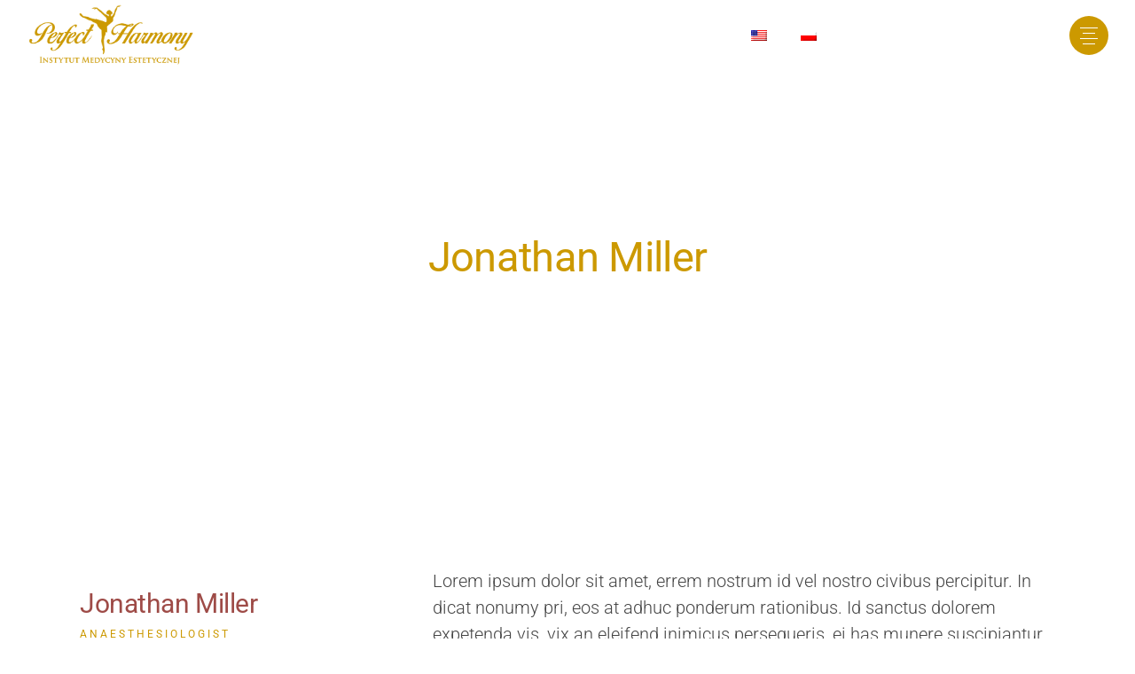

--- FILE ---
content_type: text/html; charset=UTF-8
request_url: https://perfectharmonygdansk.pl/team/jonathan-miller/
body_size: 20373
content:
<!DOCTYPE html><html lang="pl-PL"><head><meta charset="UTF-8"><meta name="viewport" content="width=device-width, initial-scale=1, user-scalable=yes"><link rel="profile" href="https://gmpg.org/xfn/11"><meta name='robots' content='index, follow, max-image-preview:large, max-snippet:-1, max-video-preview:-1' /><style>img:is([sizes="auto" i], [sizes^="auto," i]) { contain-intrinsic-size: 3000px 1500px }</style><title>Jonathan Miller - Perfect Harmony</title><link rel="canonical" href="https://perfectharmonygdansk.pl/team/jonathan-miller/" /><meta property="og:locale" content="pl_PL" /><meta property="og:type" content="article" /><meta property="og:title" content="Jonathan Miller - Perfect Harmony" /><meta property="og:description" content="Lorem ipsum dolor sit amet, errem nostrum id vel nostro civibus percipitur. In dicat nonumy pri, eos at adhuc ponderum rationibus. Id sanctus dolorem expetenda vis, vix an eleifend inimicus persequeris, ei has munere suscipiantur. Posse sonet reprimique quo eu. No brute recusabo recteque eos. Eu est augue nostrud. Partem contentiones nam eu, an iudico audire eum, vim suavitate percipitur at." /><meta property="og:url" content="https://perfectharmonygdansk.pl/team/jonathan-miller/" /><meta property="og:site_name" content="Perfect Harmony" /><meta name="twitter:card" content="summary_large_image" /><meta name="twitter:label1" content="Szacowany czas czytania" /><meta name="twitter:data1" content="1 minuta" /> <script type="application/ld+json" class="yoast-schema-graph">{"@context":"https://schema.org","@graph":[{"@type":"WebPage","@id":"https://perfectharmonygdansk.pl/team/jonathan-miller/","url":"https://perfectharmonygdansk.pl/team/jonathan-miller/","name":"Jonathan Miller - Perfect Harmony","isPartOf":{"@id":"https://perfectharmonygdansk.pl/#website"},"datePublished":"2020-02-05T12:14:01+00:00","breadcrumb":{"@id":"https://perfectharmonygdansk.pl/team/jonathan-miller/#breadcrumb"},"inLanguage":"pl-PL","potentialAction":[{"@type":"ReadAction","target":["https://perfectharmonygdansk.pl/team/jonathan-miller/"]}]},{"@type":"BreadcrumbList","@id":"https://perfectharmonygdansk.pl/team/jonathan-miller/#breadcrumb","itemListElement":[{"@type":"ListItem","position":1,"name":"Strona główna","item":"https://perfectharmonygdansk.pl/"},{"@type":"ListItem","position":2,"name":"TouchUp Team","item":"https://perfectharmonygdansk.pl/team/"},{"@type":"ListItem","position":3,"name":"Jonathan Miller"}]},{"@type":"WebSite","@id":"https://perfectharmonygdansk.pl/#website","url":"https://perfectharmonygdansk.pl/","name":"Perfect Harmony","description":"Perfect Harmony","potentialAction":[{"@type":"SearchAction","target":{"@type":"EntryPoint","urlTemplate":"https://perfectharmonygdansk.pl/?s={search_term_string}"},"query-input":{"@type":"PropertyValueSpecification","valueRequired":true,"valueName":"search_term_string"}}],"inLanguage":"pl-PL"}]}</script> <link rel='dns-prefetch' href='//fonts.googleapis.com' /><link rel="alternate" type="application/rss+xml" title="Perfect Harmony &raquo; Kanał z wpisami" href="https://perfectharmonygdansk.pl/feed/" /><link rel="alternate" type="application/rss+xml" title="Perfect Harmony &raquo; Kanał z komentarzami" href="https://perfectharmonygdansk.pl/comments/feed/" /><link rel="alternate" type="application/rss+xml" title="Perfect Harmony &raquo; Jonathan Miller Kanał z komentarzami" href="https://perfectharmonygdansk.pl/team/jonathan-miller/feed/" /> <script type="text/javascript">/*  */
window._wpemojiSettings = {"baseUrl":"https:\/\/s.w.org\/images\/core\/emoji\/16.0.1\/72x72\/","ext":".png","svgUrl":"https:\/\/s.w.org\/images\/core\/emoji\/16.0.1\/svg\/","svgExt":".svg","source":{"concatemoji":"https:\/\/perfectharmonygdansk.pl\/wp-includes\/js\/wp-emoji-release.min.js?ver=6.8.3"}};
/*! This file is auto-generated */
!function(s,n){var o,i,e;function c(e){try{var t={supportTests:e,timestamp:(new Date).valueOf()};sessionStorage.setItem(o,JSON.stringify(t))}catch(e){}}function p(e,t,n){e.clearRect(0,0,e.canvas.width,e.canvas.height),e.fillText(t,0,0);var t=new Uint32Array(e.getImageData(0,0,e.canvas.width,e.canvas.height).data),a=(e.clearRect(0,0,e.canvas.width,e.canvas.height),e.fillText(n,0,0),new Uint32Array(e.getImageData(0,0,e.canvas.width,e.canvas.height).data));return t.every(function(e,t){return e===a[t]})}function u(e,t){e.clearRect(0,0,e.canvas.width,e.canvas.height),e.fillText(t,0,0);for(var n=e.getImageData(16,16,1,1),a=0;a<n.data.length;a++)if(0!==n.data[a])return!1;return!0}function f(e,t,n,a){switch(t){case"flag":return n(e,"\ud83c\udff3\ufe0f\u200d\u26a7\ufe0f","\ud83c\udff3\ufe0f\u200b\u26a7\ufe0f")?!1:!n(e,"\ud83c\udde8\ud83c\uddf6","\ud83c\udde8\u200b\ud83c\uddf6")&&!n(e,"\ud83c\udff4\udb40\udc67\udb40\udc62\udb40\udc65\udb40\udc6e\udb40\udc67\udb40\udc7f","\ud83c\udff4\u200b\udb40\udc67\u200b\udb40\udc62\u200b\udb40\udc65\u200b\udb40\udc6e\u200b\udb40\udc67\u200b\udb40\udc7f");case"emoji":return!a(e,"\ud83e\udedf")}return!1}function g(e,t,n,a){var r="undefined"!=typeof WorkerGlobalScope&&self instanceof WorkerGlobalScope?new OffscreenCanvas(300,150):s.createElement("canvas"),o=r.getContext("2d",{willReadFrequently:!0}),i=(o.textBaseline="top",o.font="600 32px Arial",{});return e.forEach(function(e){i[e]=t(o,e,n,a)}),i}function t(e){var t=s.createElement("script");t.src=e,t.defer=!0,s.head.appendChild(t)}"undefined"!=typeof Promise&&(o="wpEmojiSettingsSupports",i=["flag","emoji"],n.supports={everything:!0,everythingExceptFlag:!0},e=new Promise(function(e){s.addEventListener("DOMContentLoaded",e,{once:!0})}),new Promise(function(t){var n=function(){try{var e=JSON.parse(sessionStorage.getItem(o));if("object"==typeof e&&"number"==typeof e.timestamp&&(new Date).valueOf()<e.timestamp+604800&&"object"==typeof e.supportTests)return e.supportTests}catch(e){}return null}();if(!n){if("undefined"!=typeof Worker&&"undefined"!=typeof OffscreenCanvas&&"undefined"!=typeof URL&&URL.createObjectURL&&"undefined"!=typeof Blob)try{var e="postMessage("+g.toString()+"("+[JSON.stringify(i),f.toString(),p.toString(),u.toString()].join(",")+"));",a=new Blob([e],{type:"text/javascript"}),r=new Worker(URL.createObjectURL(a),{name:"wpTestEmojiSupports"});return void(r.onmessage=function(e){c(n=e.data),r.terminate(),t(n)})}catch(e){}c(n=g(i,f,p,u))}t(n)}).then(function(e){for(var t in e)n.supports[t]=e[t],n.supports.everything=n.supports.everything&&n.supports[t],"flag"!==t&&(n.supports.everythingExceptFlag=n.supports.everythingExceptFlag&&n.supports[t]);n.supports.everythingExceptFlag=n.supports.everythingExceptFlag&&!n.supports.flag,n.DOMReady=!1,n.readyCallback=function(){n.DOMReady=!0}}).then(function(){return e}).then(function(){var e;n.supports.everything||(n.readyCallback(),(e=n.source||{}).concatemoji?t(e.concatemoji):e.wpemoji&&e.twemoji&&(t(e.twemoji),t(e.wpemoji)))}))}((window,document),window._wpemojiSettings);
/*  */</script> <link rel='stylesheet' id='animate-css' href='https://perfectharmonygdansk.pl/wp-content/plugins/qi-blocks/assets/css/plugins/animate/animate.min.css?ver=4.1.1' type='text/css' media='all' /><link rel='stylesheet' id='sbi_styles-css' href='https://perfectharmonygdansk.pl/wp-content/plugins/instagram-feed/css/sbi-styles.min.css?ver=6.9.1' type='text/css' media='all' /><link rel='stylesheet' id='dripicons-css' href='https://perfectharmonygdansk.pl/wp-content/plugins/touchup-core/inc/icons/dripicons/assets/css/dripicons.min.css?ver=6.8.3' type='text/css' media='all' /><link rel='stylesheet' id='elegant-icons-css' href='https://perfectharmonygdansk.pl/wp-content/plugins/touchup-core/inc/icons/elegant-icons/assets/css/elegant-icons.min.css?ver=6.8.3' type='text/css' media='all' /><link rel='stylesheet' id='font-awesome-css' href='https://perfectharmonygdansk.pl/wp-content/plugins/touchup-core/inc/icons/font-awesome/assets/css/all.min.css?ver=6.8.3' type='text/css' media='all' /><link rel='stylesheet' id='ionicons-css' href='https://perfectharmonygdansk.pl/wp-content/plugins/touchup-core/inc/icons/ionicons/assets/css/ionicons.min.css?ver=6.8.3' type='text/css' media='all' /><link rel='stylesheet' id='linea-icons-css' href='https://perfectharmonygdansk.pl/wp-content/plugins/touchup-core/inc/icons/linea-icons/assets/css/linea-icons.min.css?ver=6.8.3' type='text/css' media='all' /><link rel='stylesheet' id='linear-icons-css' href='https://perfectharmonygdansk.pl/wp-content/plugins/touchup-core/inc/icons/linear-icons/assets/css/linear-icons.min.css?ver=6.8.3' type='text/css' media='all' /><link rel='stylesheet' id='material-icons-css' href='https://fonts.googleapis.com/icon?family=Material+Icons&#038;ver=6.8.3' type='text/css' media='all' /><link rel='stylesheet' id='simple-line-icons-css' href='https://perfectharmonygdansk.pl/wp-content/plugins/touchup-core/inc/icons/simple-line-icons/assets/css/simple-line-icons.min.css?ver=6.8.3' type='text/css' media='all' /><style id='wp-emoji-styles-inline-css' type='text/css'>img.wp-smiley, img.emoji {
		display: inline !important;
		border: none !important;
		box-shadow: none !important;
		height: 1em !important;
		width: 1em !important;
		margin: 0 0.07em !important;
		vertical-align: -0.1em !important;
		background: none !important;
		padding: 0 !important;
	}</style><style id='classic-theme-styles-inline-css' type='text/css'>/*! This file is auto-generated */
.wp-block-button__link{color:#fff;background-color:#32373c;border-radius:9999px;box-shadow:none;text-decoration:none;padding:calc(.667em + 2px) calc(1.333em + 2px);font-size:1.125em}.wp-block-file__button{background:#32373c;color:#fff;text-decoration:none}</style><link rel='stylesheet' id='contact-form-7-css' href='https://perfectharmonygdansk.pl/wp-content/plugins/contact-form-7/includes/css/styles.css?ver=6.1.2' type='text/css' media='all' /><link rel='stylesheet' id='qi-blocks-grid-css' href='https://perfectharmonygdansk.pl/wp-content/plugins/qi-blocks/assets/dist/grid.css?ver=1.4.3' type='text/css' media='all' /><link rel='stylesheet' id='qi-blocks-main-css' href='https://perfectharmonygdansk.pl/wp-content/plugins/qi-blocks/assets/dist/main.css?ver=1.4.3' type='text/css' media='all' /><style id='qi-blocks-main-inline-css' type='text/css'>body  .qodef-widget-block-316ce6fe .qi-block-text-marquee .qodef-m-text.qodef-text--original{animation: qi-blocks-move-horizontal-normal-text-marquee 20s linear infinite;} body  .qodef-widget-block-316ce6fe .qi-block-text-marquee .qodef-m-text.qodef-text--copy{animation: qi-blocks-move-horizontal-normal-text-marquee-copy 20s linear infinite;} body  .qodef-widget-block-4dc0d8ea .qi-block-info-box{justify-content: flex-start;} body  .qodef-widget-block-ecf2927a .qi-block-table-of-contents .qodef-m-table-content ul{list-style-type: disc;} body  .qodef-widget-block-0371b588 .qi-block-text-marquee .qodef-m-text.qodef-text--original{animation: qi-blocks-move-horizontal-normal-text-marquee 20s linear infinite;} body  .qodef-widget-block-0371b588 .qi-block-text-marquee .qodef-m-text.qodef-text--copy{animation: qi-blocks-move-horizontal-normal-text-marquee-copy 20s linear infinite;} body  .qodef-widget-block-d4dd1cd1 .qi-block-info-box{justify-content: flex-start;} body  .qodef-widget-block-7f9394df .qi-block-icon-with-text .qi-block-divider:not(.qodef-separator--border-image) .qodef-m-line{border-style: solid;} body  .qodef-widget-block-7f9394df .qi-block-icon-with-text .qodef-separator--border-image .qodef-m-line{background-size: auto;background-position: left;background-repeat: round;} body  .qodef-widget-block-82d3c01b .qi-block-table-of-contents .qodef-m-table-content ul{list-style-type: disc;} body  .qodef-widget-block-04f8d6b6 .qi-block-info-box{justify-content: flex-start;} body  .qodef-widget-block-5ebf523c .qi-block-icon-with-text .qi-block-divider:not(.qodef-separator--border-image) .qodef-m-line{border-style: solid;} body  .qodef-widget-block-5ebf523c .qi-block-icon-with-text .qodef-separator--border-image .qodef-m-line{background-size: auto;background-position: left;background-repeat: round;} body  .qodef-widget-block-0229b0b9 .qi-block-info-box{justify-content: flex-start;} body  .qodef-widget-block-4a221aab .qi-block-text-marquee .qodef-m-text.qodef-text--original{animation: qi-blocks-move-horizontal-normal-text-marquee 20s linear infinite;} body  .qodef-widget-block-4a221aab .qi-block-text-marquee .qodef-m-text.qodef-text--copy{animation: qi-blocks-move-horizontal-normal-text-marquee-copy 20s linear infinite;} body  .qodef-widget-block-91cf93be .qi-block-text-marquee .qodef-m-text.qodef-text--original{animation: qi-blocks-move-horizontal-normal-text-marquee 20s linear infinite;} body  .qodef-widget-block-91cf93be .qi-block-text-marquee .qodef-m-text.qodef-text--copy{animation: qi-blocks-move-horizontal-normal-text-marquee-copy 20s linear infinite;}</style><link rel='stylesheet' id='trp-language-switcher-style-css' href='https://perfectharmonygdansk.pl/wp-content/plugins/translatepress-multilingual/assets/css/trp-language-switcher.css?ver=2.10.6' type='text/css' media='all' /><link rel='stylesheet' id='qi-addons-for-elementor-grid-style-css' href='https://perfectharmonygdansk.pl/wp-content/plugins/qi-addons-for-elementor/assets/css/grid.min.css?ver=1.9.5' type='text/css' media='all' /><link rel='stylesheet' id='qi-addons-for-elementor-helper-parts-style-css' href='https://perfectharmonygdansk.pl/wp-content/plugins/qi-addons-for-elementor/assets/css/helper-parts.min.css?ver=1.9.5' type='text/css' media='all' /><link rel='stylesheet' id='qi-addons-for-elementor-style-css' href='https://perfectharmonygdansk.pl/wp-content/plugins/qi-addons-for-elementor/assets/css/main.min.css?ver=1.9.5' type='text/css' media='all' /><link rel='stylesheet' id='select2-css' href='https://perfectharmonygdansk.pl/wp-content/plugins/qode-framework/inc/common/assets/plugins/select2/select2.min.css?ver=6.8.3' type='text/css' media='all' /><link rel='stylesheet' id='touchup-core-dashboard-style-css' href='https://perfectharmonygdansk.pl/wp-content/plugins/touchup-core/inc/core-dashboard/assets/css/core-dashboard.min.css?ver=6.8.3' type='text/css' media='all' /><link rel='stylesheet' id='perfect-scrollbar-css' href='https://perfectharmonygdansk.pl/wp-content/plugins/touchup-core/assets/plugins/perfect-scrollbar/perfect-scrollbar.css?ver=6.8.3' type='text/css' media='all' /><link rel='stylesheet' id='swiper-css' href='https://perfectharmonygdansk.pl/wp-content/plugins/qi-addons-for-elementor/assets/plugins/swiper/8.4.5/swiper.min.css?ver=8.4.5' type='text/css' media='all' /><link rel='stylesheet' id='touchup-main-css' href='https://perfectharmonygdansk.pl/wp-content/themes/touchup/assets/css/main.min.css?ver=6.8.3' type='text/css' media='all' /><link rel='stylesheet' id='touchup-core-style-css' href='https://perfectharmonygdansk.pl/wp-content/plugins/touchup-core/assets/css/touchup-core.min.css?ver=6.8.3' type='text/css' media='all' /><link rel='stylesheet' id='magnific-popup-css' href='https://perfectharmonygdansk.pl/wp-content/themes/touchup/assets/plugins/magnific-popup/magnific-popup.css?ver=6.8.3' type='text/css' media='all' /><link rel='stylesheet' id='touchup-google-fonts-css' href='https://fonts.googleapis.com/css?family=Roboto%3A300%2C400%2C500%2C600%2C700%7CPoppins%3A300%2C400%2C500%2C600%2C700&#038;subset=latin-ext&#038;display=swap&#038;ver=1.0.0' type='text/css' media='all' /><link rel='stylesheet' id='touchup-style-css' href='https://perfectharmonygdansk.pl/wp-content/themes/touchup/style.css?ver=6.8.3' type='text/css' media='all' /><style id='touchup-style-inline-css' type='text/css'>#qodef-page-outer { margin-top: -80px;}#qodef-page-footer-bottom-area { background-color: #0a0a0a;}body { background-color: rgb(255,255,255);}#qodef-page-inner { padding: 100px 0 100px 0;}.qodef-h1 a:hover, h1 a:hover, .qodef-h2 a:hover, h2 a:hover, .qodef-h3 a:hover, h3 a:hover, .qodef-h4 a:hover, h4 a:hover, .qodef-h5 a:hover, h5 a:hover, .qodef-h6 a:hover, h6 a:hover, a:hover, p a:hover, .swiper-button-next.swiper-button-outside, .swiper-button-prev.swiper-button-outside, #qodef-page-header .widget_icl_lang_sel_widget .wpml-ls-legacy-dropdown .wpml-ls-item-toggle:hover, #qodef-page-header .widget_icl_lang_sel_widget .wpml-ls-legacy-dropdown-click .wpml-ls-item-toggle:hover, #qodef-page-header .widget_icl_lang_sel_widget .wpml-ls-legacy-dropdown .wpml-ls-sub-menu .wpml-ls-item a:hover, #qodef-page-header .widget_icl_lang_sel_widget .wpml-ls-legacy-dropdown-click .wpml-ls-sub-menu .wpml-ls-item a:hover, #qodef-page-header .widget_icl_lang_sel_widget .wpml-ls-legacy-list-horizontal ul li a:hover, #qodef-page-header .widget_icl_lang_sel_widget .wpml-ls-legacy-list-vertical ul li a:hover, #qodef-page-mobile-header .widget_icl_lang_sel_widget .wpml-ls-legacy-dropdown .wpml-ls-item-toggle:hover, #qodef-page-mobile-header .widget_icl_lang_sel_widget .wpml-ls-legacy-dropdown-click .wpml-ls-item-toggle:hover, #qodef-page-mobile-header .widget_icl_lang_sel_widget .wpml-ls-legacy-dropdown .wpml-ls-sub-menu .wpml-ls-item a:hover, #qodef-page-mobile-header .widget_icl_lang_sel_widget .wpml-ls-legacy-dropdown-click .wpml-ls-sub-menu .wpml-ls-item a:hover, #qodef-page-mobile-header .widget_icl_lang_sel_widget .wpml-ls-legacy-list-horizontal ul li a:hover, #qodef-page-mobile-header .widget_icl_lang_sel_widget .wpml-ls-legacy-list-vertical ul li a:hover, #qodef-page-sidebar .widget_icl_lang_sel_widget .wpml-ls-legacy-dropdown .wpml-ls-item-toggle:hover, #qodef-page-sidebar .widget_icl_lang_sel_widget .wpml-ls-legacy-dropdown-click .wpml-ls-item-toggle:hover, #qodef-page-sidebar .widget_icl_lang_sel_widget .wpml-ls-legacy-dropdown .wpml-ls-sub-menu .wpml-ls-item a:hover, #qodef-page-sidebar .widget_icl_lang_sel_widget .wpml-ls-legacy-dropdown-click .wpml-ls-sub-menu .wpml-ls-item a:hover, #qodef-page-sidebar .widget_icl_lang_sel_widget .wpml-ls-legacy-list-horizontal ul li a:hover, #qodef-page-sidebar .widget_icl_lang_sel_widget .wpml-ls-legacy-list-vertical ul li a:hover, #qodef-page-footer .widget_icl_lang_sel_widget .wpml-ls-legacy-dropdown .wpml-ls-item-toggle:hover, #qodef-page-footer .widget_icl_lang_sel_widget .wpml-ls-legacy-dropdown-click .wpml-ls-item-toggle:hover, #qodef-page-footer .widget_icl_lang_sel_widget .wpml-ls-legacy-dropdown .wpml-ls-sub-menu .wpml-ls-item a:hover, #qodef-page-footer .widget_icl_lang_sel_widget .wpml-ls-legacy-dropdown-click .wpml-ls-sub-menu .wpml-ls-item a:hover, #qodef-side-area .widget_icl_lang_sel_widget .wpml-ls-legacy-dropdown .wpml-ls-item-toggle:hover, #qodef-side-area .widget_icl_lang_sel_widget .wpml-ls-legacy-dropdown-click .wpml-ls-item-toggle:hover, #qodef-side-area .widget_icl_lang_sel_widget .wpml-ls-legacy-dropdown .wpml-ls-sub-menu .wpml-ls-item a:hover, #qodef-side-area .widget_icl_lang_sel_widget .wpml-ls-legacy-dropdown-click .wpml-ls-sub-menu .wpml-ls-item a:hover, .qodef-blog article .qodef-e-info .qodef-e-info-item, .qodef-blog article .qodef-e-info .qodef-e-info-item:after, .qodef-blog article .qodef-e-info .qodef-e-info-item a, .qodef-blog article .qodef-e-info .qodef-e-info-item a:hover, .qodef-blog article.format-link .qodef-e-text-link, .qodef-blog article.format-quote .qodef-e-quote-author, #qodef-page-comments-list .qodef-comment-item .qodef-e-date a, .qodef-m-filter .qodef-m-filter-item, .wp-block-archives li a:hover, .wp-block-categories li a:hover, .wp-block-latest-posts li a:hover, .wp-block-rss li a:hover, .qodef-m-pagination.qodef--infinite-scroll .qodef-infinite-scroll-spinner, .qodef-pagination--on.qodef-pagination-type--load-more .qodef-loading-spinner, .qodef-single-links>span:not(.qodef-m-single-links-title), .widget .qodef-widget-title a:hover, .widget a:hover, .widget.widget_calendar tfoot a:hover, #qodef-page-sidebar .widget a, #qodef-page-sidebar .widget.widget_calendar tfoot a, #qodef-side-area .widget .qodef-widget-title a:hover, #qodef-side-area .widget a:hover, #qodef-side-area .widget.widget_calendar tfoot a:hover, #qodef-page-footer .widget.widget_search button:hover, #qodef-woo-page .qodef-woo-ratings .qodef-m-star, .qodef-woo-shortcode .qodef-woo-ratings .qodef-m-star, .woocommerce-account .woocommerce-MyAccount-navigation ul li.is-active a, .qodef-woo-results .woocommerce-result-count, #qodef-woo-page.qodef--single form.cart .variations label, #qodef-woo-page.qodef--single form.cart .variations .reset_variations, #qodef-woo-page.qodef--single .product_meta .qodef-woo-meta-value a:hover, #qodef-woo-page.qodef--single .product_meta .qodef-woo-meta-label, #qodef-woo-page.qodef--single .shop_attributes th, .widget.woocommerce .qodef-woo-product-title a:hover, .widget.woocommerce .qodef-woo-ratings .qodef-m-star, .widget.widget_layered_nav ul li.chosen a, #qodef-top-area .widget.widget_layered_nav ul li.chosen a, #qodef-page-sidebar .widget.widget_layered_nav ul li.chosen a, #qodef-side-area .widget.widget_layered_nav ul li.chosen a, #qodef-page-footer .widget.widget_layered_nav ul li.chosen a, .qodef-blog.qodef-item-layout--simple article .qodef-e-content .qodef-e-info-category, #qodef-author-info .qodef-m-position, #qodef-single-post-navigation .qodef-icon-linea-icons, #qodef-single-post-navigation .qodef-m-nav-label, .qodef-booked-calendar .booked-calendar-wrap table.booked-calendar thead th, .qodef-fullscreen-menu-opener:hover .qodef-close-icon, .qodef-header--light:not(.qodef-fullscreen-menu--opened) .qodef-fullscreen-menu-opener:hover, .qodef-header--dark:not(.qodef-fullscreen-menu--opened) .qodef-fullscreen-menu-opener:hover, .qodef-fullscreen-menu-holder nav.qodef-fullscreen-menu ul li a:hover, .qodef-fullscreen-menu-holder nav.qodef-fullscreen-menu ul li.current-menu-ancestor>a, .qodef-fullscreen-menu-holder nav.qodef-fullscreen-menu ul li.current-menu-item>a, .qodef-header--dark #qodef-page-header .qodef-widget-holder .widget a:not(.qodef-layout--filled):not(.qodef-layout--outlined):hover, #qodef-page-header .qodef-header-sticky .qodef-widget-holder .widget a:not(.qodef-layout--filled):not(.qodef-layout--outlined):hover, #qodef-multiple-map-notice, .qodef-map-marker-holder .qodef-info-window-inner .qodef-info-window-link:hover~.qodef-info-window-details .qodef-info-window-title, .qodef-portfolio-single-item .qodef-portfolio-info h5, .qodef-portfolio-single-item .qodef-portfolio-info a:hover, .qodef-portfolio-single-item .qodef-portfolio-social-share .qodef-social-share li a:hover, .qodef-portfolio-list .qodef-e-category, #qodef-single-portfolio-navigation .qodef-m-nav.qodef--back-link:hover, .qodef-team-list-item .qodef-e-info-holder .qodef-e-main-info .qodef-e-position, .qodef-team-list-item .qodef-e-info-holder .qodef-e-social-icons a:hover, .qodef-team-list-item .qodef-booking-form-single .qodef-bf-form-response-holder, .qodef-team-list-item .qodef-booking-form-single .qodef-booking-subtitle, .qodef-booking-form .qodef-bf-form-response-holder, .qodef-booking-form .qodef-bf-form-item label, .qodef-team-list .qodef-e-role, .qodef-team-showcase .qodef-team-holder .qodef-team-holder-inner .qodef-e-role, .qodef-testimonials-list .qodef-e-author, .qodef-search-cover .qodef-search-close:hover, .qodef-fullscreen-search-holder .qodef-m-close:hover, .qodef-accordion.qodef-layout--simple p.qodef-accordion-title, .qodef-countdown.qodef-layout--simple .qodef-label, .qodef-counter.qodef-layout--simple div.qodef-m-title, .qodef-counter.qodef-layout--simple .qodef-m-text, .qodef-price-list .qodef-m-item .qodef-m-item-title, .qodef-pricing-table .qodef-m-price-period, .qodef-side-area-opener:hover, .qodef-page-title .qodef-breadcrumbs a, .qodef-page-title .qodef-breadcrumbs .qodef-breadcrumbs-current, .qodef-page-title .qodef-breadcrumbs .qodef-breadcrumbs-separator, .qodef-page-title.qodef-title--standard .qodef-m-subtitle, .widget.qodef-author-info .qodef-author-info-position, #qodef-top-area .qodef-woo-dropdown-cart .qodef-woo-dropdown-items a:hover, .qodef-working-hours-list .qodef-e-day, .qodef-working-hours-list .qodef-e-day-icon, .qodef-working-hours-list .qodef-m-footer-icon, .widget .qodef-working-hours-list .qodef-working-hours-item .qodef-e-day-icon { color: rgb(204,153,0);}.qodef-booked-calendar .booked-calendar-wrap table.booked-calendar tr.days th, .qodef-timetable-enable table.tt_timetable .event_header, .qodef-timetable-enable table.tt_timetable .event .event_container span, .qodef-timetable-enable .tt_responsive .tt_timetable.small .tt_items_list li a, .widget.qodef-author-info .qodef-author-info-name a:hover, .qodef-woo-dropdown-cart .qodef-e-content .qodef-e-remove:hover { color: rgb(204,153,0)!important;}.swiper-pagination-bullets .swiper-pagination-bullet.swiper-pagination-bullet-active, .swiper-pagination-bullets .swiper-pagination-bullet:hover, .qodef-blog article.format-audio .mejs-controls .mejs-time-rail .mejs-time-current, .has-primary-background-color, .widget.widget_calendar #today, .widget.widget_tag_cloud .tagcloud a:hover, #qodef-top-area .widget.widget_tag_cloud .tagcloud a:hover, #qodef-page-sidebar .widget.widget_tag_cloud .tagcloud a:hover, #qodef-side-area .widget.widget_calendar #today, #qodef-side-area .widget.widget_tag_cloud .tagcloud a:hover, #qodef-page-footer .widget.widget_tag_cloud .tagcloud a:hover, #qodef-woo-page .qodef-woo-product-mark.qodef-woo-onsale, .qodef-woo-shortcode .qodef-woo-product-mark.qodef-woo-onsale, .widget.widget_product_tag_cloud .tagcloud a:hover, #qodef-top-area .widget.widget_product_tag_cloud .tagcloud a:hover, #qodef-page-sidebar .widget.widget_product_tag_cloud .tagcloud a:hover, #qodef-side-area .widget.widget_product_tag_cloud .tagcloud a:hover, #qodef-page-footer .widget.widget_product_tag_cloud .tagcloud a:hover, .ui-datepicker thead, .ui-datepicker td.ui-datepicker-today, .ui-datepicker td.ui-datepicker-current-day, .ui-datepicker td .ui-state-hover, #qodef-back-to-top .qodef-back-to-top-icon, #qodef-author-info .qodef-m-image .qodef-author-info-image-mark, .qodef-booked-calendar .booked-calendar-wrap table.booked-calendar tr, .qodef-booked-calendar .booked-calendar-wrap table.booked-calendar td:hover .date span, .qodef-fullscreen-menu-opener.qodef-fullscreen-menu-opener--predefined .qodef-open-icon, .qodef-places-geo-radius .noUi-target .noUi-connect, .qodef-places-geo-radius .noUi-target .noUi-handle, #qodef-page-mobile-header #qodef-mobile-header-opener, .qodef-testimonials-list .qodef-e-media-image .qodef-e-image-element .qodef-author-info-image-mark, .qodef-testimonials-list .swiper-pagination-bullets .swiper-pagination-bullet:before, .qodef-accordion.qodef-layout--simple .qodef-accordion-title.ui-state-active .qodef-accordion-mark, .qodef-accordion.qodef-layout--simple .qodef-accordion-title.ui-state-hover .qodef-accordion-mark, .twentytwenty-handle, .qodef-icon-holder.qodef-layout--circle, .qodef-icon-holder.qodef-layout--square, .qodef-progress-bar.qodef-layout--line .percentCount, .qodef-video-button .qodef-m-play .qodef-m-play-inner:after, .qodef-side-area-opener.qodef-side-area-opener--predefined, #qodef-page-spinner.qodef-layout--progress-bar .qodef-m-spinner-line-front, .widget.qodef-author-info .qodef-author-info-image .qodef-author-info-image-mark, .widget.widget_touchup_core_social_icons_group .qodef-icon-holder.qodef-layout--circle, .qodef-woo-dropdown-cart .qodef-m-opener .qodef-m-opener-count { background-color: rgb(204,153,0);}.qodef-booked-appointments .booked-profile-appt-list .appt-block.pending .status-block, .qodef-booked-calendar .booked-calendar-wrap.small table.booked-calendar tbody tr.week td.active .date, .qodef-booked-calendar .booked-calendar-wrap.small table.booked-calendar tbody tr.week td.active:hover .date, .qodef-booked-calendar .booked-calendar-wrap.small table.booked-calendar tbody tr.week td.today.active .date, .qodef-booked-calendar .booked-calendar-wrap.small table.booked-calendar tbody tr.week td.today.active:hover .date, .qodef-booked-calendar .booked-calendar-wrap.small table.booked-calendar tbody tr.week td.today:not(.prev-date):hover .date, .qodef-booked-calendar .booked-calendar-wrap.small table.booked-calendar tbody tr.week td.active .date .number, .qodef-booked-calendar .booked-calendar-wrap.small table.booked-calendar tbody tr.week td.active:hover .date .number, .qodef-booked-calendar .booked-calendar-wrap.small table.booked-calendar tbody tr.week td.today.active .date .number, .qodef-booked-calendar .booked-calendar-wrap.small table.booked-calendar tbody tr.week td.today.active:hover .date .number, .qodef-booked-calendar .booked-calendar-wrap.small table.booked-calendar tbody tr.week td.today:not(.prev-date):hover .date .number, .qodef-booked-calendar.qodef-booked--light .booked-calendar-wrap table.booked-calendar td .date, .qodef-booked-calendar .booked-calendar-wrap table.booked-calendar thead, .qodef-booked-calendar .booked-calendar-wrap table.booked-calendar tbody, .qodef-booked-calendar .booked-calendar-wrap table.booked-calendar td.active, .qodef-booked-calendar .booked-calendar-wrap table.booked-calendar td.active:hover, .qodef-booked-calendar .booked-calendar-wrap table.booked-calendar td.today.active, .qodef-booked-calendar .booked-calendar-wrap table.booked-calendar td.today.active:hover, .qodef-booked-calendar .booked-calendar-wrap table.booked-calendar td.today:not(.prev-date):hover, .qodef-booked-calendar .booked-calendar-wrap table.booked-calendar td.active .date, .qodef-booked-calendar .booked-calendar-wrap table.booked-calendar td.active:hover .date, .qodef-booked-calendar .booked-calendar-wrap table.booked-calendar td.today.active .date, .qodef-booked-calendar .booked-calendar-wrap table.booked-calendar td.today.active:hover .date, .qodef-booked-calendar .booked-calendar-wrap table.booked-calendar td.today:not(.prev-date):hover .date, .qodef-booked-calendar .booked-calendar-wrap table.booked-calendar td.active .date .number, .qodef-booked-calendar .booked-calendar-wrap table.booked-calendar td.active:hover .date .number, .qodef-booked-calendar .booked-calendar-wrap table.booked-calendar td.today.active .date .number, .qodef-booked-calendar .booked-calendar-wrap table.booked-calendar td.today.active:hover .date .number, .qodef-booked-calendar .booked-calendar-wrap table.booked-calendar td.today:not(.prev-date):hover .date .number, .qodef-booked-calendar .booked-calendar-wrap table.booked-calendar td:hover .date, .qodef-booked-calendar .booked-calendar-wrap table.booked-calendar .booked-appt-list.shown .timeslot .timeslot-people .button, .qodef-timetable-enable table.tt_timetable .event .tt_tooltip_text .tt_tooltip_content, .qodef-woo-dropdown-cart .qodef-m-action-link:hover { background-color: rgb(204,153,0)!important;}#qodef-back-to-top .qodef-back-to-top-icon, #qodef-author-info .qodef-m-image img, .wpcf7 div.wpcf7-aborted, .wpcf7 div.wpcf7-acceptance-missing, .wpcf7 div.wpcf7-mail-sent-ng, .wpcf7 div.wpcf7-mail-sent-ok, .wpcf7 div.wpcf7-spam-blocked, .wpcf7 div.wpcf7-validation-errors, .qodef-progress-bar.qodef-layout--line .percentCount, .widget.qodef-author-info .qodef-author-info-image img { border-color: rgb(204,153,0);}.qodef-timetable-enable table.tt_timetable .event .tt_tooltip_text .tt_tooltip_arrow, .qodef-woo-dropdown-cart .qodef-m-action-link:hover { border-color: rgb(204,153,0)!important;}#qodef-top-area { background-color: rgb(255,255,255);}#qodef-top-area-inner { padding-left: 30px;padding-right: 30px;}.qodef-header-navigation>ul>li>a { color: rgb(10,10,10);}.qodef-header-navigation>ul>li:hover>a { color: rgb(204,153,0);}.qodef-menu-item--narrow .qodef-drop-down-second ul li a { color: rgb(10,10,10);}.qodef-menu-item--wide .qodef-drop-down-second .qodef-drop-down-second-inner > ul > li > a { color: rgb(12,12,12);}.qodef-menu-item--wide .qodef-drop-down-second ul li ul li a { color: rgb(10,10,10);}.qodef-header-navigation > ul >li.current-menu-ancestor > a, .qodef-header-navigation > ul >li.current-menu-item > a { color: rgb(204,153,0);}.qodef-menu-item--narrow .qodef-drop-down-second ul li.current-menu-ancestor > a, .qodef-menu-item--narrow .qodef-drop-down-second ul li.current-menu-item > a { color: rgb(204,153,0);}.qodef-menu-item--wide .qodef-drop-down-second .qodef-drop-down-second-inner > ul > li.current-menu-ancestor > a, .qodef-menu-item--wide .qodef-drop-down-second .qodef-drop-down-second-inner > ul > li.current-menu-item > a { color: rgb(204,153,0);}.qodef-menu-item--wide .qodef-drop-down-second ul li ul li.current-menu-ancestor > a, .qodef-menu-item--wide .qodef-drop-down-second ul li ul li.current-menu-item > a { color: rgb(204,153,0);}.widget .qodef-side-area-opener { color: rgb(204,153,0);}.widget .qodef-side-area-opener:hover { color: rgb(204,153,0);}#qodef-side-area-close { color: rgb(204,153,0);}#qodef-side-area-close:hover { color: rgb(204,153,0);}#qodef-side-area { background-color: rgb(40,40,40);}.qodef-side-area--opened .qodef-side-area-cover { background-color: rgba(221,221,221,0);}.qodef-page-title { height: 500px;background-color: rgb(255,255,255);background-image: url();}.qodef-page-title .qodef-m-content { padding-top: 80px;}.qodef-page-title .qodef-m-title { color: rgb(204,153,0);}@media only screen and (max-width: 1024px) { .qodef-page-title { height: 300px;}}h1 { color: rgb(204,153,0);}.widget .qodef-search-opener:hover { color: rgb(204,153,0);}.widget .qodef-search-opener:hover { color: rgb(204,153,0);}.qodef-header--standard #qodef-page-header { background-color: rgb(255,255,255);}.qodef-header--standard #qodef-page-header-inner { padding-left: 30px;padding-right: 30px;}@media only screen and (max-width: 680px){h1 { font-size: 43px;}h2 { font-size: 39px;}}</style><link rel='stylesheet' id='touchup-core-elementor-css' href='https://perfectharmonygdansk.pl/wp-content/plugins/touchup-core/inc/elementor/assets/css/elementor.min.css?ver=6.8.3' type='text/css' media='all' /><link rel='stylesheet' id='elementor-frontend-css' href='https://perfectharmonygdansk.pl/wp-content/plugins/elementor/assets/css/frontend.min.css?ver=3.32.3' type='text/css' media='all' /><link rel='stylesheet' id='elementor-post-8-css' href='https://perfectharmonygdansk.pl/wp-content/uploads/elementor/css/post-8.css?ver=1759302229' type='text/css' media='all' /><link rel='stylesheet' id='elementor-pro-css' href='https://perfectharmonygdansk.pl/wp-content/plugins/elementor-pro/assets/css/frontend.min.css?ver=3.14.1' type='text/css' media='all' /><link rel='stylesheet' id='sbistyles-css' href='https://perfectharmonygdansk.pl/wp-content/plugins/instagram-feed/css/sbi-styles.min.css?ver=6.9.1' type='text/css' media='all' /><link rel='stylesheet' id='elementor-post-449-css' href='https://perfectharmonygdansk.pl/wp-content/uploads/elementor/css/post-449.css?ver=1759377401' type='text/css' media='all' /><link rel='stylesheet' id='elementor-gf-local-roboto-css' href='https://perfectharmonygdansk.pl/wp-content/uploads/elementor/google-fonts/css/roboto.css?ver=1746705514' type='text/css' media='all' /><link rel='stylesheet' id='elementor-gf-local-robotoslab-css' href='https://perfectharmonygdansk.pl/wp-content/uploads/elementor/google-fonts/css/robotoslab.css?ver=1746705517' type='text/css' media='all' /> <script type="text/javascript" src="https://perfectharmonygdansk.pl/wp-includes/js/jquery/jquery.min.js?ver=3.7.1" id="jquery-core-js"></script> <script type="text/javascript" src="https://perfectharmonygdansk.pl/wp-includes/js/jquery/jquery-migrate.min.js?ver=3.4.1" id="jquery-migrate-js"></script> <link rel="https://api.w.org/" href="https://perfectharmonygdansk.pl/wp-json/" /><link rel="EditURI" type="application/rsd+xml" title="RSD" href="https://perfectharmonygdansk.pl/xmlrpc.php?rsd" /><meta name="generator" content="WordPress 6.8.3" /><link rel='shortlink' href='https://perfectharmonygdansk.pl/?p=449' /><link rel="alternate" title="oEmbed (JSON)" type="application/json+oembed" href="https://perfectharmonygdansk.pl/wp-json/oembed/1.0/embed?url=https%3A%2F%2Fperfectharmonygdansk.pl%2Fteam%2Fjonathan-miller%2F" /><link rel="alternate" title="oEmbed (XML)" type="text/xml+oembed" href="https://perfectharmonygdansk.pl/wp-json/oembed/1.0/embed?url=https%3A%2F%2Fperfectharmonygdansk.pl%2Fteam%2Fjonathan-miller%2F&#038;format=xml" /><link rel="alternate" hreflang="pl-PL" href="https://perfectharmonygdansk.pl/team/jonathan-miller/"/><link rel="alternate" hreflang="en-US" href="https://perfectharmonygdansk.pl/en/team/jonathan-miller/"/><link rel="alternate" hreflang="pl" href="https://perfectharmonygdansk.pl/team/jonathan-miller/"/><link rel="alternate" hreflang="en" href="https://perfectharmonygdansk.pl/en/team/jonathan-miller/"/><meta name="generator" content="Elementor 3.32.3; features: e_font_icon_svg, additional_custom_breakpoints; settings: css_print_method-external, google_font-enabled, font_display-swap"><style>.e-con.e-parent:nth-of-type(n+4):not(.e-lazyloaded):not(.e-no-lazyload),
				.e-con.e-parent:nth-of-type(n+4):not(.e-lazyloaded):not(.e-no-lazyload) * {
					background-image: none !important;
				}
				@media screen and (max-height: 1024px) {
					.e-con.e-parent:nth-of-type(n+3):not(.e-lazyloaded):not(.e-no-lazyload),
					.e-con.e-parent:nth-of-type(n+3):not(.e-lazyloaded):not(.e-no-lazyload) * {
						background-image: none !important;
					}
				}
				@media screen and (max-height: 640px) {
					.e-con.e-parent:nth-of-type(n+2):not(.e-lazyloaded):not(.e-no-lazyload),
					.e-con.e-parent:nth-of-type(n+2):not(.e-lazyloaded):not(.e-no-lazyload) * {
						background-image: none !important;
					}
				}</style><meta name="generator" content="Powered by Slider Revolution 6.6.18 - responsive, Mobile-Friendly Slider Plugin for WordPress with comfortable drag and drop interface." /><link rel="icon" href="https://perfectharmonygdansk.pl/wp-content/uploads/2024/04/cropped-Projekt-bez-nazwy-7-32x32.png" sizes="32x32" /><link rel="icon" href="https://perfectharmonygdansk.pl/wp-content/uploads/2024/04/cropped-Projekt-bez-nazwy-7-192x192.png" sizes="192x192" /><link rel="apple-touch-icon" href="https://perfectharmonygdansk.pl/wp-content/uploads/2024/04/cropped-Projekt-bez-nazwy-7-180x180.png" /><meta name="msapplication-TileImage" content="https://perfectharmonygdansk.pl/wp-content/uploads/2024/04/cropped-Projekt-bez-nazwy-7-270x270.png" /> <script>function setREVStartSize(e){
			//window.requestAnimationFrame(function() {
				window.RSIW = window.RSIW===undefined ? window.innerWidth : window.RSIW;
				window.RSIH = window.RSIH===undefined ? window.innerHeight : window.RSIH;
				try {
					var pw = document.getElementById(e.c).parentNode.offsetWidth,
						newh;
					pw = pw===0 || isNaN(pw) || (e.l=="fullwidth" || e.layout=="fullwidth") ? window.RSIW : pw;
					e.tabw = e.tabw===undefined ? 0 : parseInt(e.tabw);
					e.thumbw = e.thumbw===undefined ? 0 : parseInt(e.thumbw);
					e.tabh = e.tabh===undefined ? 0 : parseInt(e.tabh);
					e.thumbh = e.thumbh===undefined ? 0 : parseInt(e.thumbh);
					e.tabhide = e.tabhide===undefined ? 0 : parseInt(e.tabhide);
					e.thumbhide = e.thumbhide===undefined ? 0 : parseInt(e.thumbhide);
					e.mh = e.mh===undefined || e.mh=="" || e.mh==="auto" ? 0 : parseInt(e.mh,0);
					if(e.layout==="fullscreen" || e.l==="fullscreen")
						newh = Math.max(e.mh,window.RSIH);
					else{
						e.gw = Array.isArray(e.gw) ? e.gw : [e.gw];
						for (var i in e.rl) if (e.gw[i]===undefined || e.gw[i]===0) e.gw[i] = e.gw[i-1];
						e.gh = e.el===undefined || e.el==="" || (Array.isArray(e.el) && e.el.length==0)? e.gh : e.el;
						e.gh = Array.isArray(e.gh) ? e.gh : [e.gh];
						for (var i in e.rl) if (e.gh[i]===undefined || e.gh[i]===0) e.gh[i] = e.gh[i-1];
											
						var nl = new Array(e.rl.length),
							ix = 0,
							sl;
						e.tabw = e.tabhide>=pw ? 0 : e.tabw;
						e.thumbw = e.thumbhide>=pw ? 0 : e.thumbw;
						e.tabh = e.tabhide>=pw ? 0 : e.tabh;
						e.thumbh = e.thumbhide>=pw ? 0 : e.thumbh;
						for (var i in e.rl) nl[i] = e.rl[i]<window.RSIW ? 0 : e.rl[i];
						sl = nl[0];
						for (var i in nl) if (sl>nl[i] && nl[i]>0) { sl = nl[i]; ix=i;}
						var m = pw>(e.gw[ix]+e.tabw+e.thumbw) ? 1 : (pw-(e.tabw+e.thumbw)) / (e.gw[ix]);
						newh =  (e.gh[ix] * m) + (e.tabh + e.thumbh);
					}
					var el = document.getElementById(e.c);
					if (el!==null && el) el.style.height = newh+"px";
					el = document.getElementById(e.c+"_wrapper");
					if (el!==null && el) {
						el.style.height = newh+"px";
						el.style.display = "block";
					}
				} catch(e){
					console.log("Failure at Presize of Slider:" + e)
				}
			//});
		  };</script> <style type="text/css" id="wp-custom-css">.qodef-button{
	background:#cc9900!important;
	border: 0px!important;
}
.qodef-accordion-mark{
	background:#cc9900!important;
}

.widget_touchup_core_woo_dropdown_cart{
	display:none;
}
.qodef-video-button .qodef-m-play:hover .qodef-m-play-inner:after {
    background-color: #CC9900!important;
    
}
.qodef-qi-button.qodef-layout--textual .qodef-m-text{
	display:none;
}
.qodef-tabs.qodef-layout--simple .qodef-tabs-navigation li a{
	color:#cc9900!important;
	padding:2px 2px 2px!important;
}
.qodef-tabs.qodef-layout--simple .qodef-tabs-navigation li a:hover{
	color:black!important;
}
.qodef-tabs.qodef-layout--simple.qodef-orientation--vertical .qodef-tabs-navigation li a:after{
	background-color:#cc9900!important;
}
#qodef-side-area .widget a{
	color:#cc9900!important;
}
.qodef-icon-elegant-icons{
	color:#cc9900!important;
}
#qodef-mobile-header-navigation .qodef-m-inner>ul>li>a{
	color:#cc9900!important;
}
.doukrycia a .qodef-menu-item-inner{
	background:#CC9900!important;
	color:white!important;
	padding:10px 30px;
	border-radius: 5px;
	margin-left:30px!important;
}
@media only screen and (min-width: 768px) {
    .doukrycia {
        display: none !important;
    }</style></head><body class="wp-singular team-template-default single single-team postid-449 wp-theme-touchup qi-blocks-1.4.3 qodef-gutenberg--no-touch qode-framework-1.2.2 translatepress-pl_PL qodef-qi--no-touch qi-addons-for-elementor-1.9.5 qodef-back-to-top--enabled  qodef-content-grid-1300 qodef-header--light qodef-header--standard qodef-header-appearance--sticky qodef-mobile-header--standard qodef-mobile-header-appearance--sticky qodef-drop-down-second--animate-height qodef-timetable-enable touchup-core-1.2 touchup-1.4 qodef-header-standard--left qodef-search--fullscreen elementor-default elementor-kit-8 elementor-page elementor-page-449" itemscope itemtype="https://schema.org/WebPage"><div id="qodef-page-wrapper" class=""><header id="qodef-page-header"><div id="qodef-page-header-inner" >
<a itemprop="url" class="qodef-header-logo-link qodef-height--set" href="https://perfectharmonygdansk.pl/" style="height:100px" rel="home">
<img fetchpriority="high" width="500" height="181" src="https://perfectharmonygdansk.pl/wp-content/uploads/2024/04/logo-2.png" class="qodef-header-logo-image qodef--main" alt="logo main" />	<img width="1080" height="451" src="https://perfectharmonygdansk.pl/wp-content/uploads/2024/04/Projekt-bez-nazwy-7.png" class="qodef-header-logo-image qodef--dark" alt="logo dark" />	<img width="1080" height="451" src="https://perfectharmonygdansk.pl/wp-content/uploads/2024/04/Projekt-bez-nazwy-7.png" class="qodef-header-logo-image qodef--light" alt="logo main" /></a><nav class="qodef-header-navigation" role="navigation" aria-label="Top Menu"><ul id="qodef-main-navigation-menu" class="menu"><li class="menu-item menu-item-type-post_type menu-item-object-page menu-item-home menu-item-9016"><a href="https://perfectharmonygdansk.pl/"><span class="qodef-menu-item-inner"><span class="qodef-menu-item-text">Home</span></span></a></li><li class="menu-item menu-item-type-post_type menu-item-object-page menu-item-9278"><a href="https://perfectharmonygdansk.pl/o-nas/"><span class="qodef-menu-item-inner"><span class="qodef-menu-item-text">O Nas</span></span></a></li><li class="menu-item menu-item-type-post_type menu-item-object-page menu-item-9420"><a href="https://perfectharmonygdansk.pl/cennik/"><span class="qodef-menu-item-inner"><span class="qodef-menu-item-text">Cennik</span></span></a></li><li class="menu-item menu-item-type-post_type menu-item-object-page menu-item-has-children menu-item-9416 qodef-menu-item--narrow"><a href="https://perfectharmonygdansk.pl/oferta/"><span class="qodef-menu-item-inner"><span class="qodef-menu-item-text">Oferta</span></span></a><span class="qodef-menu-arrow"></span><div class="qodef-drop-down-second"><div class="qodef-drop-down-second-inner"><ul class="sub-menu"><li class="menu-item menu-item-type-post_type menu-item-object-page menu-item-9277"><a href="https://perfectharmonygdansk.pl/szkolenia/"><span class="qodef-menu-item-inner"><span class="qodef-menu-item-text">Szkolenia</span></span></a></li></ul></div></div></li><li class="menu-item menu-item-type-post_type menu-item-object-page menu-item-9029"><a href="https://perfectharmonygdansk.pl/portfolio/"><span class="qodef-menu-item-inner"><span class="qodef-menu-item-text">Portfolio</span></span></a></li><li class="menu-item menu-item-type-post_type menu-item-object-page menu-item-9396"><a href="https://perfectharmonygdansk.pl/kontakt/"><span class="qodef-menu-item-inner"><span class="qodef-menu-item-text">Kontakt</span></span></a></li><li class="trp-language-switcher-container menu-item menu-item-type-post_type menu-item-object-language_switcher menu-item-9552"><a href="https://perfectharmonygdansk.pl/en/team/jonathan-miller/"><span class="qodef-menu-item-inner"><span class="qodef-menu-item-text"><span data-no-translation><img loading="lazy" class="trp-flag-image" src="https://perfectharmonygdansk.pl/wp-content/plugins/translatepress-multilingual/assets/images/flags/en_US.png" width="18" height="12" alt="en_US" title="English"></span></span></span></a></li><li class="trp-language-switcher-container menu-item menu-item-type-post_type menu-item-object-language_switcher current-language-menu-item menu-item-9553"><a href="https://perfectharmonygdansk.pl/team/jonathan-miller/"><span class="qodef-menu-item-inner"><span class="qodef-menu-item-text"><span data-no-translation><img loading="lazy" class="trp-flag-image" src="https://perfectharmonygdansk.pl/wp-content/plugins/translatepress-multilingual/assets/images/flags/pl_PL.png" width="18" height="12" alt="pl_PL" title="Polish"></span></span></span></a></li><li class="doukrycia menu-item menu-item-type-custom menu-item-object-custom menu-item-9688"><a href="https://booksy.com/pl-pl/65094_perfect-harmony-instytut-medycyny-estetycznej-lek-aleksandra-strobel-pytel_medycyna-estetyczna_20383_gdansk"><span class="qodef-menu-item-inner"><span class="qodef-menu-item-text">Umów się na wizytę</span></span></a></li></ul></nav><div class="qodef-widget-holder"><div id="touchup_core_side_area_opener-2" class="widget widget_touchup_core_side_area_opener qodef-header-widget-area-one" data-area="header-widget-one">			<a itemprop="url" class="qodef-side-area-opener qodef-side-area-opener--predefined"  style="margin: 0 0 0 11px" href="#">
<span class="qodef-lines"><span class="qodef-line qodef-line-1"></span><span class="qodef-line qodef-line-2"></span><span class="qodef-line qodef-line-3"></span><span class="qodef-line qodef-line-4"></span><span class="qodef-line qodef-line-5"></span><span class="qodef-line qodef-line-6"></span><span class="qodef-line qodef-line-7"></span><span class="qodef-line qodef-line-8"></span></span>			</a></div></div></div><div class="qodef-header-sticky"><div class="qodef-header-sticky-inner ">
<a itemprop="url" class="qodef-header-logo-link qodef-height--set" href="https://perfectharmonygdansk.pl/" style="height:100px" rel="home">
<img fetchpriority="high" width="500" height="181" src="https://perfectharmonygdansk.pl/wp-content/uploads/2024/04/logo-2.png" class="qodef-header-logo-image qodef--main" alt="logo main" />	<img width="1080" height="451" src="https://perfectharmonygdansk.pl/wp-content/uploads/2024/04/Projekt-bez-nazwy-7.png" class="qodef-header-logo-image qodef--dark" alt="logo dark" />	<img width="1080" height="451" src="https://perfectharmonygdansk.pl/wp-content/uploads/2024/04/Projekt-bez-nazwy-7.png" class="qodef-header-logo-image qodef--light" alt="logo main" /></a><nav class="qodef-header-navigation" role="navigation" aria-label="Top Menu"><ul id="qodef-sticky-navigation-menu" class="menu"><li class="menu-item menu-item-type-post_type menu-item-object-page menu-item-home menu-item-9016"><a href="https://perfectharmonygdansk.pl/"><span class="qodef-menu-item-inner"><span class="qodef-menu-item-text">Home</span></span></a></li><li class="menu-item menu-item-type-post_type menu-item-object-page menu-item-9278"><a href="https://perfectharmonygdansk.pl/o-nas/"><span class="qodef-menu-item-inner"><span class="qodef-menu-item-text">O Nas</span></span></a></li><li class="menu-item menu-item-type-post_type menu-item-object-page menu-item-9420"><a href="https://perfectharmonygdansk.pl/cennik/"><span class="qodef-menu-item-inner"><span class="qodef-menu-item-text">Cennik</span></span></a></li><li class="menu-item menu-item-type-post_type menu-item-object-page menu-item-has-children menu-item-9416 qodef-menu-item--narrow"><a href="https://perfectharmonygdansk.pl/oferta/"><span class="qodef-menu-item-inner"><span class="qodef-menu-item-text">Oferta</span></span></a><span class="qodef-menu-arrow"></span><div class="qodef-drop-down-second"><div class="qodef-drop-down-second-inner"><ul class="sub-menu"><li class="menu-item menu-item-type-post_type menu-item-object-page menu-item-9277"><a href="https://perfectharmonygdansk.pl/szkolenia/"><span class="qodef-menu-item-inner"><span class="qodef-menu-item-text">Szkolenia</span></span></a></li></ul></div></div></li><li class="menu-item menu-item-type-post_type menu-item-object-page menu-item-9029"><a href="https://perfectharmonygdansk.pl/portfolio/"><span class="qodef-menu-item-inner"><span class="qodef-menu-item-text">Portfolio</span></span></a></li><li class="menu-item menu-item-type-post_type menu-item-object-page menu-item-9396"><a href="https://perfectharmonygdansk.pl/kontakt/"><span class="qodef-menu-item-inner"><span class="qodef-menu-item-text">Kontakt</span></span></a></li><li class="trp-language-switcher-container menu-item menu-item-type-post_type menu-item-object-language_switcher menu-item-9552"><a href="https://perfectharmonygdansk.pl/en/team/jonathan-miller/"><span class="qodef-menu-item-inner"><span class="qodef-menu-item-text"><span data-no-translation><img loading="lazy" class="trp-flag-image" src="https://perfectharmonygdansk.pl/wp-content/plugins/translatepress-multilingual/assets/images/flags/en_US.png" width="18" height="12" alt="en_US" title="English"></span></span></span></a></li><li class="trp-language-switcher-container menu-item menu-item-type-post_type menu-item-object-language_switcher current-language-menu-item menu-item-9553"><a href="https://perfectharmonygdansk.pl/team/jonathan-miller/"><span class="qodef-menu-item-inner"><span class="qodef-menu-item-text"><span data-no-translation><img loading="lazy" class="trp-flag-image" src="https://perfectharmonygdansk.pl/wp-content/plugins/translatepress-multilingual/assets/images/flags/pl_PL.png" width="18" height="12" alt="pl_PL" title="Polish"></span></span></span></a></li><li class="doukrycia menu-item menu-item-type-custom menu-item-object-custom menu-item-9688"><a href="https://booksy.com/pl-pl/65094_perfect-harmony-instytut-medycyny-estetycznej-lek-aleksandra-strobel-pytel_medycyna-estetyczna_20383_gdansk"><span class="qodef-menu-item-inner"><span class="qodef-menu-item-text">Umów się na wizytę</span></span></a></li></ul></nav><div class="qodef-widget-holder"><div id="custom_html-7" class="widget_text widget widget_custom_html qodef-sticky-right"><div class="textwidget custom-html-widget"><a class="qodef-shortcode qodef-m  qodef-button qodef-layout--filled qodef-size--small qodef-html--link" href="https://booksy.com/pl-pl/65094_perfect-harmony-instytut-medycyny-estetycznej-lek-aleksandra-strobel-pytel_medycyna-estetyczna_20383_gdansk" target="_self" rel="noopener noreferrer">
<span class="qodef-m-text">Umów się na wizyte</span>
</a></div></div><div id="touchup_core_side_area_opener-4" class="widget widget_touchup_core_side_area_opener qodef-sticky-right">			<a itemprop="url" class="qodef-side-area-opener qodef-side-area-opener--predefined"  style="margin: 0 0 0 10px" href="#">
<span class="qodef-lines"><span class="qodef-line qodef-line-1"></span><span class="qodef-line qodef-line-2"></span><span class="qodef-line qodef-line-3"></span><span class="qodef-line qodef-line-4"></span><span class="qodef-line qodef-line-5"></span><span class="qodef-line qodef-line-6"></span><span class="qodef-line qodef-line-7"></span><span class="qodef-line qodef-line-8"></span></span>			</a></div></div></div></div></header><header id="qodef-page-mobile-header"><div id="qodef-page-mobile-header-inner">
<a itemprop="url" class="qodef-mobile-header-logo-link" href="https://perfectharmonygdansk.pl/" style="height:100px" rel="home">
<img loading="lazy" width="200" height="73" src="https://perfectharmonygdansk.pl/wp-content/uploads/2024/04/logo-2-1-e1712906446705.png" class="qodef-header-logo-image qodef--main" alt="logo main" />	<img width="1080" height="451" src="https://perfectharmonygdansk.pl/wp-content/uploads/2024/04/Projekt-bez-nazwy-7.png" class="qodef-header-logo-image qodef--dark" alt="logo dark" /><img loading="lazy" width="1080" height="451" src="https://perfectharmonygdansk.pl/wp-content/uploads/2024/04/Projekt-bez-nazwy-7.png" class="qodef-header-logo-image qodef--light" alt="logo light" /></a><div id="block-9" class="widget widget_block qodef-mobile-header-widget-area-one" data-area="mobile-header"></div><a id="qodef-mobile-header-opener" href="#">
<span class="qodef-lines">
<span class="qodef-line qodef-line-1"></span>
<span class="qodef-line qodef-line-2"></span>
<span class="qodef-line qodef-line-3"></span>
<span class="qodef-line qodef-line-4"></span>
<span class="qodef-line qodef-line-5"></span>
<span class="qodef-line qodef-line-6"></span>
<span class="qodef-line qodef-line-7"></span>
<span class="qodef-line qodef-line-8"></span>
</span>
</a><nav id="qodef-mobile-header-navigation" class="qodef-m" role="navigation" aria-label="Mobile Menu"><div class="qodef-m-inner"><ul id="qodef-mobile-header-navigation-menu" class="qodef-content-grid"><li class="menu-item menu-item-type-post_type menu-item-object-page menu-item-home menu-item-9016"><a href="https://perfectharmonygdansk.pl/"><span class="qodef-menu-item-inner">Home</span></a></li><li class="menu-item menu-item-type-post_type menu-item-object-page menu-item-9278"><a href="https://perfectharmonygdansk.pl/o-nas/"><span class="qodef-menu-item-inner">O Nas</span></a></li><li class="menu-item menu-item-type-post_type menu-item-object-page menu-item-9420"><a href="https://perfectharmonygdansk.pl/cennik/"><span class="qodef-menu-item-inner">Cennik</span></a></li><li class="menu-item menu-item-type-post_type menu-item-object-page menu-item-has-children menu-item-9416 qodef-menu-item--narrow"><a href="https://perfectharmonygdansk.pl/oferta/"><span class="qodef-menu-item-inner">Oferta</span></a><span class="qodef-menu-arrow"></span><div class="qodef-drop-down-second"><div class="qodef-drop-down-second-inner"><ul class="sub-menu"><li class="menu-item menu-item-type-post_type menu-item-object-page menu-item-9277"><a href="https://perfectharmonygdansk.pl/szkolenia/"><span class="qodef-menu-item-inner">Szkolenia</span></a></li></ul></div></div></li><li class="menu-item menu-item-type-post_type menu-item-object-page menu-item-9029"><a href="https://perfectharmonygdansk.pl/portfolio/"><span class="qodef-menu-item-inner">Portfolio</span></a></li><li class="menu-item menu-item-type-post_type menu-item-object-page menu-item-9396"><a href="https://perfectharmonygdansk.pl/kontakt/"><span class="qodef-menu-item-inner">Kontakt</span></a></li><li class="trp-language-switcher-container menu-item menu-item-type-post_type menu-item-object-language_switcher menu-item-9552"><a href="https://perfectharmonygdansk.pl/en/team/jonathan-miller/"><span class="qodef-menu-item-inner"><span data-no-translation><img loading="lazy" class="trp-flag-image" src="https://perfectharmonygdansk.pl/wp-content/plugins/translatepress-multilingual/assets/images/flags/en_US.png" width="18" height="12" alt="en_US" title="English"></span></span></a></li><li class="trp-language-switcher-container menu-item menu-item-type-post_type menu-item-object-language_switcher current-language-menu-item menu-item-9553"><a href="https://perfectharmonygdansk.pl/team/jonathan-miller/"><span class="qodef-menu-item-inner"><span data-no-translation><img loading="lazy" class="trp-flag-image" src="https://perfectharmonygdansk.pl/wp-content/plugins/translatepress-multilingual/assets/images/flags/pl_PL.png" width="18" height="12" alt="pl_PL" title="Polish"></span></span></a></li><li class="doukrycia menu-item menu-item-type-custom menu-item-object-custom menu-item-9688"><a href="https://booksy.com/pl-pl/65094_perfect-harmony-instytut-medycyny-estetycznej-lek-aleksandra-strobel-pytel_medycyna-estetyczna_20383_gdansk"><span class="qodef-menu-item-inner">Umów się na wizytę</span></a></li></ul></div></nav></div></header><div id="qodef-page-outer"><div class="qodef-page-title qodef-m qodef-title--standard qodef-alignment--center qodef-vertical-alignment--header-bottom qodef--has-image"><div class="qodef-m-inner"><div class="qodef-m-content qodef-content-grid "><h2 class="qodef-m-title entry-title">
Jonathan Miller	</></div></div></div><div id="qodef-page-inner" class="qodef-content-grid"><main id="qodef-page-content" class="qodef-grid qodef-layout--template "><div class="qodef-grid-inner clear"><div class="qodef-grid-item qodef-page-content-section qodef-col--12"><div class="qodef-team qodef-m  qodef-team-single qodef-item-layout--default"><article class="qodef-team-list-item qodef-e post-449 team type-team status-publish hentry team-category-botox team-category-surgeons"><div class="qodef-e-inner"><div class="qodef-grid qodef-layout--template qodef-gutter--large"><div class="qodef-grid-inner clear"><div class="qodef-team-single-sidebar qodef-grid-item qodef-col--4"><div class="qodef-e-info-holder"><div class="qodef-e-main-info qodef-e-section"><h3 itemprop="name" class="qodef-e-title entry-title qodef-team-title">
Jonathan Miller</h3><p class="qodef-e-position">
Anaesthesiologist</p></div><div class="qodef-e-personal-info qodef-e-section"><div class="qodef-e-phone">
phone: 		<a href="tel:+%20(250)%20860-424-3720" class="qodef-e-phone-link qodef-link-hover-underline" target="_blank">
+ (250) 860-424-3720		</a></div>
mail: 	<a href="/cdn-cgi/l/email-protection#20544f554348555060514f4445494e5445524143544956450e434f4d" class="qodef-e-email qodef-link-hover-underline" target="_self">
<span>
<span class="__cf_email__" data-cfemail="a8dcc7ddcbc0ddd8e8d9c7cccdc1c6dccddac9cbdcc1decd86cbc7c5">[email&#160;protected]</span>		</span>
</a><div class="qodef-e-booking qodef-book-now">
<a class="qodef-shortcode qodef-m qodef-e-action qodef-button qodef-layout--filled qodef-size--normal qodef-html--link" href="#" target="_self"  >	<span class="qodef-m-text">Appointment</span></a></div></div><div class="qodef-e-social-icons qodef-e-section">
<a class="qodef-e-social-icon" href="https://www.facebook.com/QodeInteractive/" target="_blank">
<span class="qodef-icon-elegant-icons social_facebook" ></span>			</a>
<a class="qodef-e-social-icon" href="https://www.youtube.com/QodeInteractiveVideos" target="_blank">
<span class="qodef-icon-elegant-icons social_youtube" ></span>			</a>
<a class="qodef-e-social-icon" href="https://twitter.com/QodeInteractive" target="_blank">
<span class="qodef-icon-elegant-icons social_twitter" ></span>			</a></div></div><div class="qodef-booking-form-single" data-workdays="[2,4,5]"><div class="qodef-booking-form-inner"><h4 class="qodef-booking-title">Book appointment</h4>
<span class="qodef-booking-subtitle">Fill this form</span><div class="qodef-bf-form-fields"><form method="POST"><div class="qodef-bf-form-item qodef-bf-member qodef-bf-narrow">
<input type="text" class="qodef-bf-input-member" name="qodef-booking-member" placeholder="Member" value="Jonathan Miller" readonly="readonly"></div><div class="qodef-bf-form-item qodef-bf-name qodef-bf-narrow">
<input type="text" class="qodef-bf-input-name" name="qodef-booking-name" placeholder="Your name"></div><div class="qodef-bf-form-item qodef-bf-contact qodef-bf-narrow">
<input type="text" class="qodef-bf-input-contact" name="qodef-booking-contact" placeholder="Phone"></div><div class="qodef-bf-form-item qodef-date qodef-bf-narrow">
<input type="text" class="qodef-bf-input-date" name="qodef-booking-date" autocomplete="off" placeholder="Date"><div class="qodef-bf-field-icon-holder"></div></div><div class="qodef-bf-form-item qodef-time qodef-bf-narrow">
<select class="qodef-select2 qodef-field qodef-bf-input-time select2-hidden-accessible" name="qodef-booking-time"><option value="9:00am">9:00am</option><option value="10:00am">10:00am</option><option value="11:00am">11:00am</option><option value="12:00pm">12:00pm</option><option value="1:00pm">1:00pm</option><option value="2:00pm">2:00pm</option><option value="3:00pm">3:00pm</option><option value="4:00pm">4:00pm</option><option value="5:00pm">5:00pm</option>
</select></div><div class="qodef-bf-form-button">
<input type="submit" name="qodef-booking-submit" value="Book appointment" class="qodef-shortcode qodef-m  qodef-button qodef-layout--filled qodef-size--full-width " data-sending-label="Sending..." /></div><div class="qodef-bf-form-response-holder"></div></form></div></div></div></div><div class="qodef-grid-item qodef-col--8"><div class="qodef-team-custom-content"><p itemprop="description" class="qodef-e-excerpt">
Lorem ipsum dolor sit amet, errem nostrum id vel nostro civibus percipitur. In dicat nonumy pri, eos at adhuc ponderum rationibus. Id sanctus dolorem expetenda vis, vix an eleifend inimicus persequeris, ei has munere suscipiantur. Posse sonet reprimique quo eu. No brute recusabo recteque eos. Eu est augue nostrud. Partem contentiones nam eu, an iudico audire eum, vim suavitate percipitur at.</p><div class="qodef-e-content"><div data-elementor-type="wp-post" data-elementor-id="449" class="elementor elementor-449" data-elementor-post-type="team"><section class="elementor-section elementor-top-section elementor-element elementor-element-69c2744 elementor-section-boxed elementor-section-height-default elementor-section-height-default qodef-elementor-content-no" data-id="69c2744" data-element_type="section"><div class="elementor-container elementor-column-gap-default"><div class="elementor-column elementor-col-100 elementor-top-column elementor-element elementor-element-7f0f51d" data-id="7f0f51d" data-element_type="column"><div class="elementor-widget-wrap elementor-element-populated"><div class="elementor-element elementor-element-08f1b63 elementor-widget elementor-widget-text-editor" data-id="08f1b63" data-element_type="widget" data-widget_type="text-editor.default"><div class="elementor-widget-container"><p>No brute recusabo recteque eos. Eu est augue nostrud. Partem contentiones nam eu, an iudico audire eum, vim suavitate percipitur at. At tantas phaedrum consequat per, decore tamquam ocurreret cu eum. Indoctum interesset liberavisse vis ut, ius habemus albucius ad. Mei ut case principes pertinacia.</p><p>Deserunt mollit anim id est laborum. Sed ut perspiciatis unde omnis iste natus error sit voluptatem accusantium doloremque laudantium. Duis aute irure dolor in reprehenderit in voluptate velit. Id sanctus dolorem expetenda vis, vix an eleifend inimicus persequeris, ei has munere suscipiantur. Posse sonet reprimique quo eu. Id sanctus dolorem expetenda vis, vix an eleifend inimicus persequeris.</p></div></div></div></div></div></section></div></div><div class="qodef-e-additional-info"><div class="qodef-e-additional-info-item"><div class="qodef-e-additional-info-title">
Specialty</div><div class="qodef-e-additional-info-value"><p class="qodef-e-role">
Anaesthesiologist</p></div></div><div class="qodef-e-additional-info-item"><div class="qodef-e-additional-info-title">
Degrees</div><div class="qodef-e-additional-info-value"><p class="qodef-e-education">
Anesthesia and Reanimation</p></div></div><div class="qodef-e-additional-info-item"><div class="qodef-e-additional-info-title">
Certificates &amp; awards</div><div class="qodef-e-additional-info-value"><p class="qodef-e-training">
Lorem ipsum dolor sit amet, consectetur adipisicing elit, sed do eiusmod tempor incididunt ut labore et dolore magna aliqua.</p></div></div><div class="qodef-e-additional-info-item"><div class="qodef-e-additional-info-title">
Work days</div><div class="qodef-e-additional-info-value"><p class="qodef-e-workdays">
<span class="qodef-e-workday">
<span class="qodef-e-icon icon-arrows-check"></span>
<span class="qodef-e-value">Tuesday</span>
</span>
<span class="qodef-e-workday">
<span class="qodef-e-icon icon-arrows-check"></span>
<span class="qodef-e-value">Thursday</span>
</span>
<span class="qodef-e-workday">
<span class="qodef-e-icon icon-arrows-check"></span>
<span class="qodef-e-value">Friday</span>
</span></p></div></div></div></div></div></div></div></div></article></div></div></div></main></div></div><footer id="qodef-page-footer"><div id="qodef-page-footer-top-area"><div id="qodef-page-footer-top-area-inner" class="qodef-content-grid"><div class="qodef-grid qodef-layout--columns qodef-responsive--custom qodef-col-num--4 qodef-col-num--1024--2 qodef-col-num--768--2 qodef-col-num--680--1 qodef-col-num--480--1 qodef-gutter--normal"><div class="qodef-grid-inner clear"><div class="qodef-grid-item"><div id="media_image-4" class="widget widget_media_image" data-area="footer_top_area_column_1"><a href="https://perfectharmonygdansk.pl"><img loading="lazy" width="200" height="73" src="https://perfectharmonygdansk.pl/wp-content/uploads/2024/04/logo-2-1-e1712906446705.png" class="image wp-image-9386  attachment-full size-full" alt="" style="max-width: 100%; height: auto;" decoding="async" /></a></div><div id="touchup_core_separator-18" class="widget widget_touchup_core_separator" data-area="footer_top_area_column_1"><div class="qodef-shortcode qodef-m  qodef-separator clear "><div class="qodef-m-line" style="border-color: transparent;border-bottom-width: 0px;margin-top: -2px"></div></div></div><div id="text-7" class="widget widget_text" data-area="footer_top_area_column_1"><div class="textwidget"><p>Jesteśmy grupą profesjonalistów, którzy tworzą specjalistyczną placówkę, która dba o Twoją urodę zgodnie w harmonii z Twoim zdrowiem i oczekiwaniami.</p></div></div><div id="text-20" class="widget widget_text" data-area="footer_top_area_column_1"><div class="textwidget"><p style="margin: 10px 0 4px;"><a class="qodef-link-hover-underline" style="font-size: 14px;" href="/cdn-cgi/l/email-protection#51213423373432253930233c3e3f283635303f223a11363c30383d7f323e3c"><span style="font-weight: 400;"><span class="__cf_email__" data-cfemail="02726770646761766a63706f6d6c7b6566636c716942656f636b6e2c616d6f">[email&#160;protected]</span></span></a><br />
<a class="qodef-link-hover-underline" style="font-size: 14px;" href="tel:+(48)784 372 924">+(48) <span style="font-weight: 400;">784 372 924</span></a></p></div></div></div><div class="qodef-grid-item"><div id="text-9" class="widget widget_text" data-area="footer_top_area_column_2"><h5 class="qodef-widget-title">Social media</h5><div class="textwidget"><p>Jeśli chcesz dowiedzieć się więcej o zabiegach lub po prostu chcesz się przywitać, odwiedź nasze Social Media</p></div></div><div id="touchup_core_separator-20" class="widget widget_touchup_core_separator" data-area="footer_top_area_column_2"><div class="qodef-shortcode qodef-m  qodef-separator clear "><div class="qodef-m-line" style="border-bottom-width: 0px"></div></div></div><div id="touchup_core_social_icons_group-2" class="widget widget_touchup_core_social_icons_group" data-area="footer_top_area_column_2"><div class="qodef-social-icons-group">
<span class="qodef-shortcode qodef-m  qodef-icon-holder  qodef-layout--normal" data-hover-color="rgba(255,255,255,0.8)" >
<a itemprop="url" href="https://www.facebook.com/PerfectHarmonyGdansk" target="_blank">
<span class="qodef-icon-elegant-icons social_facebook qodef-icon qodef-e" style="font-size: 17px" ></span>            </a>
</span><span class="qodef-shortcode qodef-m  qodef-icon-holder  qodef-layout--normal" data-hover-color="rgba(255,255,255,0.8)" style="margin: 0 12px 0 19px">
<a itemprop="url" href="https://www.instagram.com/perfectharmony_drstrobel/" target="_blank">
<span class="qodef-icon-elegant-icons social_instagram qodef-icon qodef-e" style="font-size: 17px" ></span>            </a>
</span></div></div></div><div class="qodef-grid-item"><div id="text-10" class="widget widget_text" data-area="footer_top_area_column_3"><h5 class="qodef-widget-title">Godziny otwarcia</h5><div class="textwidget"><p>Poniedziałek: 10:00 &#8211; 20:00<br />
Wtorek: 10:00 &#8211; 20:00<br />
Środa: 10:00 &#8211; 20:00<br />
Czwartek: 10:00 &#8211; 20:00<br />
Piątek 10:00 &#8211; 20:00<br />
Sobota 10:00 &#8211; 20:00</p></div></div><div id="touchup_core_separator-25" class="widget widget_touchup_core_separator" data-area="footer_top_area_column_3"><div class="qodef-shortcode qodef-m  qodef-separator clear "><div class="qodef-m-line" style="border-bottom-width: 0px;margin-top: 0px;margin-bottom: 0px"></div></div></div></div><div class="qodef-grid-item"><div id="text-11" class="widget widget_text" data-area="footer_top_area_column_4"><h5 class="qodef-widget-title">Kontakt</h5><div class="textwidget"><p>ul. Chmielna 71/77</p><p>80-748 Gdańsk</p><p>( 3 piętro )</p><p><span style="font-weight: 400;">784 372 924</span></p><p><span style="font-weight: 400;"><a href="/cdn-cgi/l/email-protection" class="__cf_email__" data-cfemail="4f3f2a3d292a2c3b272e3d22202136282b2e213c240f28222e2623612c2022">[email&#160;protected]</a></span></p></div></div><div id="touchup_core_separator-26" class="widget widget_touchup_core_separator" data-area="footer_top_area_column_4"><div class="qodef-shortcode qodef-m  qodef-separator clear "><div class="qodef-m-line" style="border-bottom-width: 0px;margin-top: 2px"></div></div></div></div></div></div></div></div><div id="qodef-page-footer-bottom-area"><div id="qodef-page-footer-bottom-area-inner" class="qodef-content-grid"><div class="qodef-grid qodef-layout--columns qodef-responsive--custom qodef-col-num--1"><div class="qodef-grid-inner clear"><div class="qodef-grid-item"><div id="custom_html-8" class="widget_text widget widget_custom_html" data-area="footer_bottom_area_column_1"><div class="textwidget custom-html-widget"> PPERFECT HARMONY WSZYSTKIE PRAWA ZASTRZEŻONE</div></div></div></div></div></div></div></footer><div class="qodef-fullscreen-search-holder qodef-m"><div class="qodef-m-inner"><form action="https://perfectharmonygdansk.pl/" class="qodef-m-form" method="get">
<input type="text" placeholder="Search for..." name="s" class="qodef-m-form-field" autocomplete="off" required/><div class="qodef-m-form-line"></div>
<a class="qodef-search-close qodef-m-close qodef-search-close--svg-path" href="javascript:void(0)">
<svg xmlns="http://www.w3.org/2000/svg" xmlns:xlink="http://www.w3.org/1999/xlink" x="0px" y="0px"
width="28px" height="28px" viewBox="0 0 28 28" enable-background="new 0 0 28 28" xml:space="preserve">
<line fill="none" stroke="#BCBEC0" stroke-width="1.38" stroke-miterlimit="10" x1="23.546" y1="4.454" x2="4.454" y2="23.546"/>
<line fill="none" stroke="#BCBEC0" stroke-width="1.38" stroke-miterlimit="10" x1="23.546" y1="4.454" x2="4.454" y2="23.546"/>
<line fill="none" stroke="#BCBEC0" stroke-width="1.38" stroke-miterlimit="10" x1="4.454" y1="4.454" x2="23.546" y2="23.546"/>
<line fill="none" stroke="#BCBEC0" stroke-width="1.38" stroke-miterlimit="10" x1="4.454" y1="4.454" x2="23.546" y2="23.546"/>
</svg>		    </a></form></div></div><a id="qodef-back-to-top" href="#">
<span class="qodef-back-to-top-icon">
<span class="qodef-icon-elegant-icons arrow_carrot-up" ></span>    </span>
</a><div id="qodef-side-area" >
<a id="qodef-side-area-close" class="qodef-side-area-close--predefined" href="javascript:void(0)">
<span class="qodef-lines"><span class="qodef-line qodef-line-1"></span><span class="qodef-line qodef-line-2"></span><span class="qodef-line qodef-line-3"></span><span class="qodef-line qodef-line-4"></span></span>		</a><div id="qodef-side-area-inner"><div id="media_image-3" class="widget widget_media_image" data-area="side-area"><a href="https://touchup.qodeinteractive.com"><img loading="lazy" width="500" height="181" src="https://perfectharmonygdansk.pl/wp-content/uploads/2024/04/logo-2.png" class="image wp-image-9360  attachment-full size-full" alt="" style="max-width: 100%; height: auto;" decoding="async" srcset="https://perfectharmonygdansk.pl/wp-content/uploads/2024/04/logo-2.png 500w, https://perfectharmonygdansk.pl/wp-content/uploads/2024/04/logo-2-300x109.png 300w" sizes="(max-width: 500px) 100vw, 500px" /></a></div><div id="touchup_core_separator-16" class="widget widget_touchup_core_separator" data-area="side-area"><div class="qodef-shortcode qodef-m  qodef-separator clear "><div class="qodef-m-line" style="border-bottom-width: 0px"></div></div></div><div id="text-13" class="widget widget_text" data-area="side-area"><div class="textwidget"><p>Dołącz do naszej społeczności na mediach społecznościowych, aby być na bieżąco z naszymi aktualnościami i ofertami. Pozostań z nami na Facebooku, Instagramie i Tik toku!</p></div></div><div id="text-21" class="widget widget_text" data-area="side-area"><div class="textwidget"><p><a class="qodef-link-hover-underline" style="font-size: 14px;" href="perfectharmonygdansk@gmail.com" target="_self" rel="nofollow noopener"><span style="font-weight: 400;"><span class="__cf_email__" data-cfemail="4c3c293e2a292f38242d3e212322352b282d223f270c2b212d2520622f2321">[email&#160;protected]</span></span></a></p><p><a class="qodef-link-hover-underline" style="font-size: 14px;" href="tel:(+48)784 372 924" target="_self" rel="nofollow noopener">(+48)<span style="font-weight: 400;">784 372 924</span></a></p></div></div><div id="touchup_core_separator-13" class="widget widget_touchup_core_separator" data-area="side-area"><div class="qodef-shortcode qodef-m  qodef-separator clear "><div class="qodef-m-line" style="border-color: transparent;border-bottom-width: 0px;margin-top: 2px"></div></div></div><div id="touchup_core_social_icons_group-6" class="widget widget_touchup_core_social_icons_group" data-area="side-area"><div class="qodef-social-icons-group">
<span class="qodef-shortcode qodef-m  qodef-icon-holder  qodef-layout--normal" data-hover-color="#b47b79" style="margin: -14px 20px 0 0">
<a itemprop="url" href="https://www.facebook.com/PerfectHarmonyGdansk" target="_blank">
<span class="qodef-icon-elegant-icons social_facebook qodef-icon qodef-e" style="color: #9e4b47;font-size: 13px" ></span>            </a>
</span><span class="qodef-shortcode qodef-m  qodef-icon-holder  qodef-layout--normal" data-hover-color="#b47b79" style="margin: -14px 20px 20px 0">
<a itemprop="url" href="https://www.youtube.com/QodeInteractiveVideos" target="_blank">
<span class="qodef-icon-elegant-icons social_youtube qodef-icon qodef-e" style="color: #9e4b47;font-size: 13px" ></span>            </a>
</span><span class="qodef-shortcode qodef-m  qodef-icon-holder  qodef-layout--normal" data-hover-color="#b47b79" style="margin: -14px 0 0 5px">
<a itemprop="url" href="https://www.instagram.com/perfectharmonygdansk/" target="_blank">
<span class="qodef-icon-elegant-icons social_instagram qodef-icon qodef-e" style="color: #9e4b47;font-size: 13px" ></span>            </a>
</span></div></div><div id="touchup_core_separator-17" class="widget widget_touchup_core_separator" data-area="side-area"><div class="qodef-shortcode qodef-m  qodef-separator clear "><div class="qodef-m-line" style="border-color: transparent;border-bottom-width: 0px;margin-top: 28px"></div></div></div><div id="touchup_core_separator-19" class="widget widget_touchup_core_separator" data-area="side-area"><div class="qodef-shortcode qodef-m  qodef-separator clear "><div class="qodef-m-line" style="border-bottom-width: 0px;margin-top: 17px"></div></div></div><div id="touchup_core_instagram_list-2" class="widget widget_touchup_core_instagram_list" data-area="side-area"><div class="qodef-shortcode qodef-m  qodef-instagram-list qodef-instagram-columns "></div></div></div></div></div>
<template id="tp-language" data-tp-language="pl_PL"></template> <script data-cfasync="false" src="/cdn-cgi/scripts/5c5dd728/cloudflare-static/email-decode.min.js"></script><script>window.RS_MODULES = window.RS_MODULES || {};
			window.RS_MODULES.modules = window.RS_MODULES.modules || {};
			window.RS_MODULES.waiting = window.RS_MODULES.waiting || [];
			window.RS_MODULES.defered = true;
			window.RS_MODULES.moduleWaiting = window.RS_MODULES.moduleWaiting || {};
			window.RS_MODULES.type = 'compiled';</script> <script type="speculationrules">{"prefetch":[{"source":"document","where":{"and":[{"href_matches":"\/*"},{"not":{"href_matches":["\/wp-*.php","\/wp-admin\/*","\/wp-content\/uploads\/*","\/wp-content\/*","\/wp-content\/plugins\/*","\/wp-content\/themes\/touchup\/*","\/*\\?(.+)"]}},{"not":{"selector_matches":"a[rel~=\"nofollow\"]"}},{"not":{"selector_matches":".no-prefetch, .no-prefetch a"}}]},"eagerness":"conservative"}]}</script>  <script type="text/javascript">var sbiajaxurl = "https://perfectharmonygdansk.pl/wp-admin/admin-ajax.php";</script> <script>const lazyloadRunObserver = () => {
					const lazyloadBackgrounds = document.querySelectorAll( `.e-con.e-parent:not(.e-lazyloaded)` );
					const lazyloadBackgroundObserver = new IntersectionObserver( ( entries ) => {
						entries.forEach( ( entry ) => {
							if ( entry.isIntersecting ) {
								let lazyloadBackground = entry.target;
								if( lazyloadBackground ) {
									lazyloadBackground.classList.add( 'e-lazyloaded' );
								}
								lazyloadBackgroundObserver.unobserve( entry.target );
							}
						});
					}, { rootMargin: '200px 0px 200px 0px' } );
					lazyloadBackgrounds.forEach( ( lazyloadBackground ) => {
						lazyloadBackgroundObserver.observe( lazyloadBackground );
					} );
				};
				const events = [
					'DOMContentLoaded',
					'elementor/lazyload/observe',
				];
				events.forEach( ( event ) => {
					document.addEventListener( event, lazyloadRunObserver );
				} );</script> <style id='global-styles-inline-css' type='text/css'>:root{--wp--preset--aspect-ratio--square: 1;--wp--preset--aspect-ratio--4-3: 4/3;--wp--preset--aspect-ratio--3-4: 3/4;--wp--preset--aspect-ratio--3-2: 3/2;--wp--preset--aspect-ratio--2-3: 2/3;--wp--preset--aspect-ratio--16-9: 16/9;--wp--preset--aspect-ratio--9-16: 9/16;--wp--preset--color--black: #000000;--wp--preset--color--cyan-bluish-gray: #abb8c3;--wp--preset--color--white: #ffffff;--wp--preset--color--pale-pink: #f78da7;--wp--preset--color--vivid-red: #cf2e2e;--wp--preset--color--luminous-vivid-orange: #ff6900;--wp--preset--color--luminous-vivid-amber: #fcb900;--wp--preset--color--light-green-cyan: #7bdcb5;--wp--preset--color--vivid-green-cyan: #00d084;--wp--preset--color--pale-cyan-blue: #8ed1fc;--wp--preset--color--vivid-cyan-blue: #0693e3;--wp--preset--color--vivid-purple: #9b51e0;--wp--preset--gradient--vivid-cyan-blue-to-vivid-purple: linear-gradient(135deg,rgba(6,147,227,1) 0%,rgb(155,81,224) 100%);--wp--preset--gradient--light-green-cyan-to-vivid-green-cyan: linear-gradient(135deg,rgb(122,220,180) 0%,rgb(0,208,130) 100%);--wp--preset--gradient--luminous-vivid-amber-to-luminous-vivid-orange: linear-gradient(135deg,rgba(252,185,0,1) 0%,rgba(255,105,0,1) 100%);--wp--preset--gradient--luminous-vivid-orange-to-vivid-red: linear-gradient(135deg,rgba(255,105,0,1) 0%,rgb(207,46,46) 100%);--wp--preset--gradient--very-light-gray-to-cyan-bluish-gray: linear-gradient(135deg,rgb(238,238,238) 0%,rgb(169,184,195) 100%);--wp--preset--gradient--cool-to-warm-spectrum: linear-gradient(135deg,rgb(74,234,220) 0%,rgb(151,120,209) 20%,rgb(207,42,186) 40%,rgb(238,44,130) 60%,rgb(251,105,98) 80%,rgb(254,248,76) 100%);--wp--preset--gradient--blush-light-purple: linear-gradient(135deg,rgb(255,206,236) 0%,rgb(152,150,240) 100%);--wp--preset--gradient--blush-bordeaux: linear-gradient(135deg,rgb(254,205,165) 0%,rgb(254,45,45) 50%,rgb(107,0,62) 100%);--wp--preset--gradient--luminous-dusk: linear-gradient(135deg,rgb(255,203,112) 0%,rgb(199,81,192) 50%,rgb(65,88,208) 100%);--wp--preset--gradient--pale-ocean: linear-gradient(135deg,rgb(255,245,203) 0%,rgb(182,227,212) 50%,rgb(51,167,181) 100%);--wp--preset--gradient--electric-grass: linear-gradient(135deg,rgb(202,248,128) 0%,rgb(113,206,126) 100%);--wp--preset--gradient--midnight: linear-gradient(135deg,rgb(2,3,129) 0%,rgb(40,116,252) 100%);--wp--preset--font-size--small: 13px;--wp--preset--font-size--medium: 20px;--wp--preset--font-size--large: 36px;--wp--preset--font-size--x-large: 42px;--wp--preset--spacing--20: 0.44rem;--wp--preset--spacing--30: 0.67rem;--wp--preset--spacing--40: 1rem;--wp--preset--spacing--50: 1.5rem;--wp--preset--spacing--60: 2.25rem;--wp--preset--spacing--70: 3.38rem;--wp--preset--spacing--80: 5.06rem;--wp--preset--shadow--natural: 6px 6px 9px rgba(0, 0, 0, 0.2);--wp--preset--shadow--deep: 12px 12px 50px rgba(0, 0, 0, 0.4);--wp--preset--shadow--sharp: 6px 6px 0px rgba(0, 0, 0, 0.2);--wp--preset--shadow--outlined: 6px 6px 0px -3px rgba(255, 255, 255, 1), 6px 6px rgba(0, 0, 0, 1);--wp--preset--shadow--crisp: 6px 6px 0px rgba(0, 0, 0, 1);}:where(.is-layout-flex){gap: 0.5em;}:where(.is-layout-grid){gap: 0.5em;}body .is-layout-flex{display: flex;}.is-layout-flex{flex-wrap: wrap;align-items: center;}.is-layout-flex > :is(*, div){margin: 0;}body .is-layout-grid{display: grid;}.is-layout-grid > :is(*, div){margin: 0;}:where(.wp-block-columns.is-layout-flex){gap: 2em;}:where(.wp-block-columns.is-layout-grid){gap: 2em;}:where(.wp-block-post-template.is-layout-flex){gap: 1.25em;}:where(.wp-block-post-template.is-layout-grid){gap: 1.25em;}.has-black-color{color: var(--wp--preset--color--black) !important;}.has-cyan-bluish-gray-color{color: var(--wp--preset--color--cyan-bluish-gray) !important;}.has-white-color{color: var(--wp--preset--color--white) !important;}.has-pale-pink-color{color: var(--wp--preset--color--pale-pink) !important;}.has-vivid-red-color{color: var(--wp--preset--color--vivid-red) !important;}.has-luminous-vivid-orange-color{color: var(--wp--preset--color--luminous-vivid-orange) !important;}.has-luminous-vivid-amber-color{color: var(--wp--preset--color--luminous-vivid-amber) !important;}.has-light-green-cyan-color{color: var(--wp--preset--color--light-green-cyan) !important;}.has-vivid-green-cyan-color{color: var(--wp--preset--color--vivid-green-cyan) !important;}.has-pale-cyan-blue-color{color: var(--wp--preset--color--pale-cyan-blue) !important;}.has-vivid-cyan-blue-color{color: var(--wp--preset--color--vivid-cyan-blue) !important;}.has-vivid-purple-color{color: var(--wp--preset--color--vivid-purple) !important;}.has-black-background-color{background-color: var(--wp--preset--color--black) !important;}.has-cyan-bluish-gray-background-color{background-color: var(--wp--preset--color--cyan-bluish-gray) !important;}.has-white-background-color{background-color: var(--wp--preset--color--white) !important;}.has-pale-pink-background-color{background-color: var(--wp--preset--color--pale-pink) !important;}.has-vivid-red-background-color{background-color: var(--wp--preset--color--vivid-red) !important;}.has-luminous-vivid-orange-background-color{background-color: var(--wp--preset--color--luminous-vivid-orange) !important;}.has-luminous-vivid-amber-background-color{background-color: var(--wp--preset--color--luminous-vivid-amber) !important;}.has-light-green-cyan-background-color{background-color: var(--wp--preset--color--light-green-cyan) !important;}.has-vivid-green-cyan-background-color{background-color: var(--wp--preset--color--vivid-green-cyan) !important;}.has-pale-cyan-blue-background-color{background-color: var(--wp--preset--color--pale-cyan-blue) !important;}.has-vivid-cyan-blue-background-color{background-color: var(--wp--preset--color--vivid-cyan-blue) !important;}.has-vivid-purple-background-color{background-color: var(--wp--preset--color--vivid-purple) !important;}.has-black-border-color{border-color: var(--wp--preset--color--black) !important;}.has-cyan-bluish-gray-border-color{border-color: var(--wp--preset--color--cyan-bluish-gray) !important;}.has-white-border-color{border-color: var(--wp--preset--color--white) !important;}.has-pale-pink-border-color{border-color: var(--wp--preset--color--pale-pink) !important;}.has-vivid-red-border-color{border-color: var(--wp--preset--color--vivid-red) !important;}.has-luminous-vivid-orange-border-color{border-color: var(--wp--preset--color--luminous-vivid-orange) !important;}.has-luminous-vivid-amber-border-color{border-color: var(--wp--preset--color--luminous-vivid-amber) !important;}.has-light-green-cyan-border-color{border-color: var(--wp--preset--color--light-green-cyan) !important;}.has-vivid-green-cyan-border-color{border-color: var(--wp--preset--color--vivid-green-cyan) !important;}.has-pale-cyan-blue-border-color{border-color: var(--wp--preset--color--pale-cyan-blue) !important;}.has-vivid-cyan-blue-border-color{border-color: var(--wp--preset--color--vivid-cyan-blue) !important;}.has-vivid-purple-border-color{border-color: var(--wp--preset--color--vivid-purple) !important;}.has-vivid-cyan-blue-to-vivid-purple-gradient-background{background: var(--wp--preset--gradient--vivid-cyan-blue-to-vivid-purple) !important;}.has-light-green-cyan-to-vivid-green-cyan-gradient-background{background: var(--wp--preset--gradient--light-green-cyan-to-vivid-green-cyan) !important;}.has-luminous-vivid-amber-to-luminous-vivid-orange-gradient-background{background: var(--wp--preset--gradient--luminous-vivid-amber-to-luminous-vivid-orange) !important;}.has-luminous-vivid-orange-to-vivid-red-gradient-background{background: var(--wp--preset--gradient--luminous-vivid-orange-to-vivid-red) !important;}.has-very-light-gray-to-cyan-bluish-gray-gradient-background{background: var(--wp--preset--gradient--very-light-gray-to-cyan-bluish-gray) !important;}.has-cool-to-warm-spectrum-gradient-background{background: var(--wp--preset--gradient--cool-to-warm-spectrum) !important;}.has-blush-light-purple-gradient-background{background: var(--wp--preset--gradient--blush-light-purple) !important;}.has-blush-bordeaux-gradient-background{background: var(--wp--preset--gradient--blush-bordeaux) !important;}.has-luminous-dusk-gradient-background{background: var(--wp--preset--gradient--luminous-dusk) !important;}.has-pale-ocean-gradient-background{background: var(--wp--preset--gradient--pale-ocean) !important;}.has-electric-grass-gradient-background{background: var(--wp--preset--gradient--electric-grass) !important;}.has-midnight-gradient-background{background: var(--wp--preset--gradient--midnight) !important;}.has-small-font-size{font-size: var(--wp--preset--font-size--small) !important;}.has-medium-font-size{font-size: var(--wp--preset--font-size--medium) !important;}.has-large-font-size{font-size: var(--wp--preset--font-size--large) !important;}.has-x-large-font-size{font-size: var(--wp--preset--font-size--x-large) !important;}</style><link rel='stylesheet' id='rs-plugin-settings-css' href='https://perfectharmonygdansk.pl/wp-content/plugins/revslider/public/assets/css/rs6.css?ver=6.6.18' type='text/css' media='all' /><style id='rs-plugin-settings-inline-css' type='text/css'>#rs-demo-id {}</style> <script type="text/javascript" src="https://perfectharmonygdansk.pl/wp-includes/js/dist/hooks.min.js?ver=4d63a3d491d11ffd8ac6" id="wp-hooks-js"></script> <script type="text/javascript" src="https://perfectharmonygdansk.pl/wp-includes/js/dist/i18n.min.js?ver=5e580eb46a90c2b997e6" id="wp-i18n-js"></script> <script type="text/javascript" id="wp-i18n-js-after">/*  */
wp.i18n.setLocaleData( { 'text direction\u0004ltr': [ 'ltr' ] } );
/*  */</script> <script type="text/javascript" src="https://perfectharmonygdansk.pl/wp-content/plugins/contact-form-7/includes/swv/js/index.js?ver=6.1.2" id="swv-js"></script> <script type="text/javascript" id="contact-form-7-js-translations">/*  */
( function( domain, translations ) {
	var localeData = translations.locale_data[ domain ] || translations.locale_data.messages;
	localeData[""].domain = domain;
	wp.i18n.setLocaleData( localeData, domain );
} )( "contact-form-7", {"translation-revision-date":"2025-06-27 10:51:46+0000","generator":"GlotPress\/4.0.1","domain":"messages","locale_data":{"messages":{"":{"domain":"messages","plural-forms":"nplurals=3; plural=(n == 1) ? 0 : ((n % 10 >= 2 && n % 10 <= 4 && (n % 100 < 12 || n % 100 > 14)) ? 1 : 2);","lang":"pl"},"This contact form is placed in the wrong place.":["Ten formularz kontaktowy zosta\u0142 umieszczony w niew\u0142a\u015bciwym miejscu."],"Error:":["B\u0142\u0105d:"]}},"comment":{"reference":"includes\/js\/index.js"}} );
/*  */</script> <script type="text/javascript" id="contact-form-7-js-before">/*  */
var wpcf7 = {
    "api": {
        "root": "https:\/\/perfectharmonygdansk.pl\/wp-json\/",
        "namespace": "contact-form-7\/v1"
    }
};
/*  */</script> <script type="text/javascript" src="https://perfectharmonygdansk.pl/wp-content/plugins/contact-form-7/includes/js/index.js?ver=6.1.2" id="contact-form-7-js"></script> <script type="text/javascript" id="qi-blocks-main-js-extra">/*  */
var qiBlocks = {"vars":{"arrowLeftIcon":"<svg xmlns=\"http:\/\/www.w3.org\/2000\/svg\" xmlns:xlink=\"http:\/\/www.w3.org\/1999\/xlink\" x=\"0px\" y=\"0px\" viewBox=\"0 0 34.2 32.3\" xml:space=\"preserve\" style=\"stroke-width: 2;\"><line x1=\"0.5\" y1=\"16\" x2=\"33.5\" y2=\"16\"\/><line x1=\"0.3\" y1=\"16.5\" x2=\"16.2\" y2=\"0.7\"\/><line x1=\"0\" y1=\"15.4\" x2=\"16.2\" y2=\"31.6\"\/><\/svg>","arrowRightIcon":"<svg xmlns=\"http:\/\/www.w3.org\/2000\/svg\" xmlns:xlink=\"http:\/\/www.w3.org\/1999\/xlink\" x=\"0px\" y=\"0px\" viewBox=\"0 0 34.2 32.3\" xml:space=\"preserve\" style=\"stroke-width: 2;\"><line x1=\"0\" y1=\"16\" x2=\"33\" y2=\"16\"\/><line x1=\"17.3\" y1=\"0.7\" x2=\"33.2\" y2=\"16.5\"\/><line x1=\"17.3\" y1=\"31.6\" x2=\"33.5\" y2=\"15.4\"\/><\/svg>","closeIcon":"<svg xmlns=\"http:\/\/www.w3.org\/2000\/svg\" xmlns:xlink=\"http:\/\/www.w3.org\/1999\/xlink\" x=\"0px\" y=\"0px\" viewBox=\"0 0 9.1 9.1\" xml:space=\"preserve\"><g><path d=\"M8.5,0L9,0.6L5.1,4.5L9,8.5L8.5,9L4.5,5.1L0.6,9L0,8.5L4,4.5L0,0.6L0.6,0L4.5,4L8.5,0z\"\/><\/g><\/svg>","viewCartText":"View Cart"}};
/*  */</script> <script type="text/javascript" src="https://perfectharmonygdansk.pl/wp-content/plugins/qi-blocks/assets/dist/main.js?ver=1.4.3" id="qi-blocks-main-js"></script> <script type="text/javascript" src="https://perfectharmonygdansk.pl/wp-content/plugins/revslider/public/assets/js/rbtools.min.js?ver=6.6.18" defer async id="tp-tools-js"></script> <script type="text/javascript" src="https://perfectharmonygdansk.pl/wp-content/plugins/revslider/public/assets/js/rs6.min.js?ver=6.6.18" defer async id="revmin-js"></script> <script type="text/javascript" src="https://perfectharmonygdansk.pl/wp-includes/js/jquery/ui/core.min.js?ver=1.13.3" id="jquery-ui-core-js"></script> <script type="text/javascript" id="qi-addons-for-elementor-script-js-extra">/*  */
var qodefQiAddonsGlobal = {"vars":{"adminBarHeight":0,"iconArrowLeft":"<svg  xmlns=\"http:\/\/www.w3.org\/2000\/svg\" x=\"0px\" y=\"0px\" viewBox=\"0 0 34.2 32.3\" xml:space=\"preserve\" style=\"stroke-width: 2;\"><line x1=\"0.5\" y1=\"16\" x2=\"33.5\" y2=\"16\"\/><line x1=\"0.3\" y1=\"16.5\" x2=\"16.2\" y2=\"0.7\"\/><line x1=\"0\" y1=\"15.4\" x2=\"16.2\" y2=\"31.6\"\/><\/svg>","iconArrowRight":"<svg  xmlns=\"http:\/\/www.w3.org\/2000\/svg\" x=\"0px\" y=\"0px\" viewBox=\"0 0 34.2 32.3\" xml:space=\"preserve\" style=\"stroke-width: 2;\"><line x1=\"0\" y1=\"16\" x2=\"33\" y2=\"16\"\/><line x1=\"17.3\" y1=\"0.7\" x2=\"33.2\" y2=\"16.5\"\/><line x1=\"17.3\" y1=\"31.6\" x2=\"33.5\" y2=\"15.4\"\/><\/svg>","iconClose":"<svg  xmlns=\"http:\/\/www.w3.org\/2000\/svg\" x=\"0px\" y=\"0px\" viewBox=\"0 0 9.1 9.1\" xml:space=\"preserve\"><g><path d=\"M8.5,0L9,0.6L5.1,4.5L9,8.5L8.5,9L4.5,5.1L0.6,9L0,8.5L4,4.5L0,0.6L0.6,0L4.5,4L8.5,0z\"\/><\/g><\/svg>"}};
/*  */</script> <script type="text/javascript" src="https://perfectharmonygdansk.pl/wp-content/plugins/qi-addons-for-elementor/assets/js/main.min.js?ver=1.9.5" id="qi-addons-for-elementor-script-js"></script> <script type="text/javascript" src="https://perfectharmonygdansk.pl/wp-content/plugins/touchup-core/assets/plugins/perfect-scrollbar/perfect-scrollbar.jquery.min.js?ver=6.8.3" id="perfect-scrollbar-js"></script> <script type="text/javascript" src="https://perfectharmonygdansk.pl/wp-includes/js/hoverIntent.min.js?ver=1.10.2" id="hoverIntent-js"></script> <script type="text/javascript" src="https://perfectharmonygdansk.pl/wp-content/plugins/touchup-core/assets/plugins/jquery/jquery.easing.1.3.js?ver=6.8.3" id="jquery-easing-1.3-js"></script> <script type="text/javascript" src="https://perfectharmonygdansk.pl/wp-content/plugins/touchup-core/assets/plugins/modernizr/modernizr.js?ver=6.8.3" id="modernizr-js"></script> <script type="text/javascript" src="https://perfectharmonygdansk.pl/wp-content/plugins/touchup-core/assets/plugins/tweenmax/tweenmax.min.js?ver=6.8.3" id="tweenmax-js"></script> <script type="text/javascript" id="touchup-main-js-js-extra">/*  */
var qodefGlobal = {"vars":{"adminBarHeight":0,"qodefStickyHeaderScrollAmount":2000,"topAreaHeight":0,"restUrl":"https:\/\/perfectharmonygdansk.pl\/wp-json\/","restNonce":"5b965e34e5","teamBookingRestRoute":"touchup\/v1\/team-booking","teamBookingNonce":"5b965e34e5","bookingFormRestRoute":"touchup\/v1\/booking-form","bookingFormNonce":"5b965e34e5","paginationRestRoute":"touchup\/v1\/get-posts","headerHeight":80,"mobileHeaderHeight":70}};
/*  */</script> <script type="text/javascript" src="https://perfectharmonygdansk.pl/wp-content/themes/touchup/assets/js/main.min.js?ver=6.8.3" id="touchup-main-js-js"></script> <script type="text/javascript" src="//maps.googleapis.com/maps/api/js?key=AIzaSyA14s2JXXLu31mpEg645yXFsS7z176Gg14&amp;callback=qodefEmptyCallback&amp;ver=6.8.3" id="google-map-api-js"></script> <script type="text/javascript" src="https://perfectharmonygdansk.pl/wp-includes/js/underscore.min.js?ver=1.13.7" id="underscore-js"></script> <script type="text/javascript" src="https://perfectharmonygdansk.pl/wp-content/plugins/touchup-core/inc/maps/assets/js/custom-marker.js?ver=6.8.3" id="touchup-core-map-custom-marker-js"></script> <script type="text/javascript" src="https://perfectharmonygdansk.pl/wp-content/plugins/touchup-core/inc/maps/assets/js/markerclusterer.js?ver=6.8.3" id="markerclusterer-js"></script> <script type="text/javascript" id="touchup-core-google-map-js-extra">/*  */
var qodefMapsVariables = {"global":{"mapStyle":[{"elementType":"geometry","stylers":[{"color":"#212121"}]},{"elementType":"labels.icon","stylers":[{"visibility":"off"}]},{"elementType":"labels.text.fill","stylers":[{"color":"#757575"}]},{"elementType":"labels.text.stroke","stylers":[{"color":"#212121"}]},{"featureType":"administrative","elementType":"geometry","stylers":[{"color":"#757575"}]},{"featureType":"administrative.country","elementType":"labels.text.fill","stylers":[{"color":"#9e9e9e"}]},{"featureType":"administrative.land_parcel","stylers":[{"visibility":"off"}]},{"featureType":"administrative.locality","elementType":"labels.text.fill","stylers":[{"color":"#bdbdbd"}]},{"featureType":"poi","elementType":"labels.text.fill","stylers":[{"color":"#757575"}]},{"featureType":"poi.park","elementType":"geometry","stylers":[{"color":"#181818"}]},{"featureType":"poi.park","elementType":"labels.text.fill","stylers":[{"color":"#616161"}]},{"featureType":"poi.park","elementType":"labels.text.stroke","stylers":[{"color":"#1b1b1b"}]},{"featureType":"road","elementType":"geometry.fill","stylers":[{"color":"#2c2c2c"}]},{"featureType":"road","elementType":"labels.text.fill","stylers":[{"color":"#8a8a8a"}]},{"featureType":"road.arterial","elementType":"geometry","stylers":[{"color":"#373737"}]},{"featureType":"road.highway","elementType":"geometry","stylers":[{"color":"#3c3c3c"}]},{"featureType":"road.highway.controlled_access","elementType":"geometry","stylers":[{"color":"#4e4e4e"}]},{"featureType":"road.local","elementType":"labels.text.fill","stylers":[{"color":"#616161"}]},{"featureType":"transit","elementType":"labels.text.fill","stylers":[{"color":"#757575"}]},{"featureType":"water","elementType":"geometry","stylers":[{"color":"#000000"}]},{"featureType":"water","elementType":"labels.text.fill","stylers":[{"color":"#3d3d3d"}]}],"mapZoom":12,"mapScrollable":false,"mapDraggable":true,"streetViewControl":true,"zoomControl":true,"mapTypeControl":true,"fullscreenControl":true},"multiple":[]};
/*  */</script> <script type="text/javascript" src="https://perfectharmonygdansk.pl/wp-content/plugins/touchup-core/inc/maps/assets/js/google-map.js?ver=6.8.3" id="touchup-core-google-map-js"></script> <script type="text/javascript" src="https://perfectharmonygdansk.pl/wp-content/plugins/touchup-core/assets/js/touchup-core.min.js?ver=6.8.3" id="touchup-core-script-js"></script> <script type="text/javascript" src="https://perfectharmonygdansk.pl/wp-content/themes/touchup/assets/plugins/waitforimages/jquery.waitforimages.js?ver=6.8.3" id="waitforimages-js"></script> <script type="text/javascript" src="https://perfectharmonygdansk.pl/wp-content/themes/touchup/assets/plugins/appear/jquery.appear.js?ver=6.8.3" id="appear-js"></script> <script type="text/javascript" src="https://perfectharmonygdansk.pl/wp-content/plugins/qi-addons-for-elementor/assets/plugins/swiper/8.4.5/swiper.min.js?ver=8.4.5" id="swiper-js"></script> <script type="text/javascript" src="https://perfectharmonygdansk.pl/wp-content/themes/touchup/assets/plugins/magnific-popup/jquery.magnific-popup.min.js?ver=6.8.3" id="magnific-popup-js"></script> <script type="text/javascript" src="https://perfectharmonygdansk.pl/wp-includes/js/comment-reply.min.js?ver=6.8.3" id="comment-reply-js" async="async" data-wp-strategy="async"></script> <script type="text/javascript" src="https://perfectharmonygdansk.pl/wp-content/plugins/elementor/assets/js/webpack.runtime.min.js?ver=3.32.3" id="elementor-webpack-runtime-js"></script> <script type="text/javascript" src="https://perfectharmonygdansk.pl/wp-content/plugins/elementor/assets/js/frontend-modules.min.js?ver=3.32.3" id="elementor-frontend-modules-js"></script> <script type="text/javascript" id="elementor-frontend-js-before">/*  */
var elementorFrontendConfig = {"environmentMode":{"edit":false,"wpPreview":false,"isScriptDebug":false},"i18n":{"shareOnFacebook":"Udost\u0119pnij na Facebooku","shareOnTwitter":"Udost\u0119pnij na Twitterze","pinIt":"Przypnij","download":"Pobierz","downloadImage":"Pobierz obraz","fullscreen":"Tryb pe\u0142noekranowy","zoom":"Powi\u0119ksz","share":"Udost\u0119pnij","playVideo":"Odtw\u00f3rz wideo","previous":"Poprzednie","next":"Nast\u0119pne","close":"Zamknij","a11yCarouselPrevSlideMessage":"Poprzedni slajd","a11yCarouselNextSlideMessage":"Nast\u0119pny slajd","a11yCarouselFirstSlideMessage":"To jest pierwszy slajd","a11yCarouselLastSlideMessage":"To jest ostatni slajd","a11yCarouselPaginationBulletMessage":"Id\u017a do slajdu"},"is_rtl":false,"breakpoints":{"xs":0,"sm":480,"md":768,"lg":1025,"xl":1440,"xxl":1600},"responsive":{"breakpoints":{"mobile":{"label":"Mobilny Pionowy","value":767,"default_value":767,"direction":"max","is_enabled":true},"mobile_extra":{"label":"Mobilny Poziomy","value":880,"default_value":880,"direction":"max","is_enabled":false},"tablet":{"label":"Portret tabletu","value":1024,"default_value":1024,"direction":"max","is_enabled":true},"tablet_extra":{"label":"Ekran tabletu","value":1200,"default_value":1200,"direction":"max","is_enabled":false},"laptop":{"label":"Laptop","value":1366,"default_value":1366,"direction":"max","is_enabled":false},"widescreen":{"label":"Szeroki ekran","value":2400,"default_value":2400,"direction":"min","is_enabled":false}},"hasCustomBreakpoints":false},"version":"3.32.3","is_static":false,"experimentalFeatures":{"e_font_icon_svg":true,"additional_custom_breakpoints":true,"theme_builder_v2":true,"home_screen":true,"global_classes_should_enforce_capabilities":true,"e_variables":true,"cloud-library":true,"e_opt_in_v4_page":true,"import-export-customization":true,"page-transitions":true,"notes":true,"loop":true,"form-submissions":true,"e_scroll_snap":true},"urls":{"assets":"https:\/\/perfectharmonygdansk.pl\/wp-content\/plugins\/elementor\/assets\/","ajaxurl":"https:\/\/perfectharmonygdansk.pl\/wp-admin\/admin-ajax.php","uploadUrl":"https:\/\/perfectharmonygdansk.pl\/wp-content\/uploads"},"nonces":{"floatingButtonsClickTracking":"63c46775dd"},"swiperClass":"swiper","settings":{"page":[],"editorPreferences":[]},"kit":{"active_breakpoints":["viewport_mobile","viewport_tablet"],"global_image_lightbox":"yes","lightbox_enable_counter":"yes","lightbox_enable_fullscreen":"yes","lightbox_enable_zoom":"yes","lightbox_enable_share":"yes","lightbox_title_src":"title","lightbox_description_src":"description"},"post":{"id":449,"title":"Jonathan%20Miller%20-%20Perfect%20Harmony","excerpt":"Lorem ipsum dolor sit amet, errem nostrum id vel nostro civibus percipitur. In dicat nonumy pri, eos at adhuc ponderum rationibus. Id sanctus dolorem expetenda vis, vix an eleifend inimicus persequeris, ei has munere suscipiantur. Posse sonet reprimique quo eu. No brute recusabo recteque eos. Eu est augue nostrud. Partem contentiones nam eu, an iudico audire eum, vim suavitate percipitur at.","featuredImage":false}};
/*  */</script> <script type="text/javascript" src="https://perfectharmonygdansk.pl/wp-content/plugins/elementor/assets/js/frontend.min.js?ver=3.32.3" id="elementor-frontend-js"></script> <script type="text/javascript" src="https://perfectharmonygdansk.pl/wp-content/plugins/qi-addons-for-elementor/inc/plugins/elementor/assets/js/elementor.js?ver=6.8.3" id="qi-addons-for-elementor-elementor-js"></script> <script type="text/javascript" id="touchup-core-elementor-js-extra">/*  */
var qodefElementorGlobal = {"vars":{"elementorSectionHandler":[]}};
/*  */</script> <script type="text/javascript" src="https://perfectharmonygdansk.pl/wp-content/plugins/touchup-core/inc/elementor/assets/js/elementor.js?ver=6.8.3" id="touchup-core-elementor-js"></script> <script type="text/javascript" src="https://perfectharmonygdansk.pl/wp-content/plugins/elementor-pro/assets/js/webpack-pro.runtime.min.js?ver=3.14.1" id="elementor-pro-webpack-runtime-js"></script> <script type="text/javascript" id="elementor-pro-frontend-js-before">/*  */
var ElementorProFrontendConfig = {"ajaxurl":"https:\/\/perfectharmonygdansk.pl\/wp-admin\/admin-ajax.php","nonce":"0ad037b7d2","urls":{"assets":"https:\/\/perfectharmonygdansk.pl\/wp-content\/plugins\/elementor-pro\/assets\/","rest":"https:\/\/perfectharmonygdansk.pl\/wp-json\/"},"shareButtonsNetworks":{"facebook":{"title":"Facebook","has_counter":true},"twitter":{"title":"Twitter"},"linkedin":{"title":"LinkedIn","has_counter":true},"pinterest":{"title":"Pinterest","has_counter":true},"reddit":{"title":"Reddit","has_counter":true},"vk":{"title":"VK","has_counter":true},"odnoklassniki":{"title":"OK","has_counter":true},"tumblr":{"title":"Tumblr"},"digg":{"title":"Digg"},"skype":{"title":"Skype"},"stumbleupon":{"title":"StumbleUpon","has_counter":true},"mix":{"title":"Mix"},"telegram":{"title":"Telegram"},"pocket":{"title":"Pocket","has_counter":true},"xing":{"title":"XING","has_counter":true},"whatsapp":{"title":"WhatsApp"},"email":{"title":"Email"},"print":{"title":"Print"}},"facebook_sdk":{"lang":"pl_PL","app_id":""},"lottie":{"defaultAnimationUrl":"https:\/\/perfectharmonygdansk.pl\/wp-content\/plugins\/elementor-pro\/modules\/lottie\/assets\/animations\/default.json"}};
/*  */</script> <script type="text/javascript" src="https://perfectharmonygdansk.pl/wp-content/plugins/elementor-pro/assets/js/frontend.min.js?ver=3.14.1" id="elementor-pro-frontend-js"></script> <script type="text/javascript" src="https://perfectharmonygdansk.pl/wp-content/plugins/elementor-pro/assets/js/preloaded-elements-handlers.min.js?ver=3.14.1" id="pro-preloaded-elements-handlers-js"></script> <script defer src="https://static.cloudflareinsights.com/beacon.min.js/vcd15cbe7772f49c399c6a5babf22c1241717689176015" integrity="sha512-ZpsOmlRQV6y907TI0dKBHq9Md29nnaEIPlkf84rnaERnq6zvWvPUqr2ft8M1aS28oN72PdrCzSjY4U6VaAw1EQ==" data-cf-beacon='{"version":"2024.11.0","token":"fb4fdcbcbbdf473abfb5a819da82b5c9","r":1,"server_timing":{"name":{"cfCacheStatus":true,"cfEdge":true,"cfExtPri":true,"cfL4":true,"cfOrigin":true,"cfSpeedBrain":true},"location_startswith":null}}' crossorigin="anonymous"></script>
</body></html>

--- FILE ---
content_type: text/css
request_url: https://perfectharmonygdansk.pl/wp-content/themes/touchup/style.css?ver=6.8.3
body_size: -62
content:
/*
Theme Name: TouchUp
Theme URI: https://touchup.qodeinteractive.com
Description: Cosmetic and Plastic Surgery Theme
Author: Mikado Themes
Author URI: http://themeforest.net/user/mikado-themes
Text Domain: touchup
Tags: one-column, two-columns, three-columns, four-columns, left-sidebar, right-sidebar, custom-menu, featured-images, flexible-header, post-formats, sticky-post, threaded-comments, translation-ready
Version: 1.4
License: GNU General Public License v2 or later
License URI: http://www.gnu.org/licenses/gpl-2.0.html
*/


--- FILE ---
content_type: application/javascript
request_url: https://perfectharmonygdansk.pl/wp-content/plugins/touchup-core/assets/js/touchup-core.min.js?ver=6.8.3
body_size: 7671
content:
!function(t){"use strict";"object"!=typeof qodef&&(window.qodef={}),window.qodefCore={},qodefCore.shortcodes={},qodefCore.body=t("body"),qodefCore.html=t("html"),t(document).ready(function(){e.init()});var i={disable:function(){window.addEventListener&&window.addEventListener("wheel",i.preventDefaultValue,{passive:!1}),document.onkeydown=i.keyDown},enable:function(){window.removeEventListener&&window.removeEventListener("wheel",i.preventDefaultValue,{passive:!1}),window.onmousewheel=document.onmousewheel=document.onkeydown=null},preventDefaultValue:function(e){(e=e||window.event).preventDefault&&e.preventDefault(),e.returnValue=!1},keyDown:function(e){for(var o=[37,38,39,40],t=o.length;t--;)if(e.keyCode===o[t])return void i.preventDefaultValue(e)}},o=(qodefCore.qodefScroll=i,{init:function(e){e.length&&o.qodefInitScroll(e)},qodefInitScroll:function(e){var o=new PerfectScrollbar(e[0],{wheelSpeed:.6,suppressScrollX:!0});t(window).resize(function(){o.update()})}}),e=(qodefCore.qodefPerfectScrollbar=o,{init:function(){var e;this.holder=t("#touchup-core-page-inline-style"),this.holder.length&&(e=this.holder.data("style")).length&&t("head").append('<style type="text/css">'+e+"</style>")}})}(jQuery),function(t){"use strict";t(document).ready(function(){i.init()});var i={init:function(){this.holder=t("#qodef-back-to-top"),this.holder.length&&(this.holder.on("click",function(e){e.preventDefault(),t("html, body").animate({scrollTop:0},t(window).scrollTop()/3,"swing")}),i.showHideBackToTop())},showHideBackToTop:function(){t(window).scroll(function(){var e=t(this),o=e.scrollTop(),e=e.height(),o=0<o?o+e/2:1;o<1e3?i.addClass("off"):i.addClass("on")})},addClass:function(e){this.holder.removeClass("qodef--off qodef--on"),"on"===e?this.holder.addClass("qodef--on"):this.holder.addClass("qodef--off")}}}(jQuery),function(t){"use strict";t(document).ready(function(){i.init()});var i={init:function(){var e=t("a.qodef-fullscreen-menu-opener"),o=t(".qodef-fullscreen-menu-holder nav ul li a");e.on("click",function(e){e.preventDefault(),qodef.body.hasClass("qodef-fullscreen-menu--opened")?i.closeFullscreen():(i.openFullscreen(),t(document).keyup(function(e){27===e.keyCode&&i.closeFullscreen()}))}),o.on("tap click",function(e){var o=t(this);o.parent().hasClass("menu-item-has-children")?(e.preventDefault(),i.clickItemWithChild(o)):"http://#"!==t(this).attr("href")&&"#"!==t(this).attr("href")&&i.closeFullscreen()})},openFullscreen:function(){qodef.body.removeClass("qodef-fullscreen-menu-animate--out").addClass("qodef-fullscreen-menu--opened qodef-fullscreen-menu-animate--in"),qodefCore.qodefScroll.disable()},closeFullscreen:function(){qodef.body.removeClass("qodef-fullscreen-menu--opened qodef-fullscreen-menu-animate--in").addClass("qodef-fullscreen-menu-animate--out"),qodefCore.qodefScroll.enable(),t("nav.qodef-fullscreen-menu ul.sub_menu").slideUp(200)},clickItemWithChild:function(e){var e=e.parent(),o=e.find(".sub-menu").first();o.is(":visible")?o.slideUp(300):(o.slideDown(300),e.siblings().find(".sub-menu").slideUp(400))}}}(jQuery),function(){"use strict";jQuery(document).ready(function(){e.init()});var e={appearanceType:function(){return-1!==qodef.body.attr("class").indexOf("qodef-header-appearance--")?qodef.body.attr("class").match(/qodef-header-appearance--([\w]+)/)[1]:""},init:function(){var e=this.appearanceType();""!==e&&"none"!==e&&window.qodef[e+"HeaderAppearance"]()}}}(),function(a){"use strict";a(document).ready(function(){e.init(),e.wideDropdownPosition(),e.dropdownPosition()});var e={wideDropdownPosition:function(){var e=a(".qodef-header-navigation > ul > li.qodef-menu-item--wide");e.length&&e.each(function(){var e,o,t=a(this).find(".qodef-drop-down-second");t.length&&(t.css("left",0),e=t.offset().left,qodef.body.hasClass("qodef--boxed")?(o=a(".qodef--boxed .qodef-wrapper .qodef-wrapper-inner").outerWidth(),e-=(qodef.windowWidth-o)/2,t.css({left:-e,width:o})):qodef.body.hasClass("qodef-drop-down-second--full-width")?t.css({left:-e}):t.css({left:-e+(qodef.windowWidth-t.width())/2}))})},dropdownPosition:function(){var e=a(".qodef-header-navigation > ul > li.qodef-menu-item--narrow.menu-item-has-children");e.length&&e.each(function(){var e,o=a(this),t=o.offset().left,i=o.find(".qodef-drop-down-second"),n=i.find(".qodef-drop-down-second-inner ul"),d=n.outerWidth(),t=a(window).width()-t;0<o.find("li.menu-item-has-children").length&&(e=t-d),i.removeClass("qodef-drop-down--right"),n.removeClass("qodef-drop-down--right"),(t<d||e<d)&&(i.addClass("qodef-drop-down--right"),n.addClass("qodef-drop-down--right"))})},init:function(){a(".qodef-header-navigation > ul > li").each(function(){var t=a(this);t.find(".qodef-drop-down-second").length&&t.waitForImages(function(){var e=t.find(".qodef-drop-down-second"),o=e.find(".qodef-drop-down-second-inner ul").outerHeight();qodef.menuDropdownHeightSet||e.height(0),navigator.userAgent.match(/(iPod|iPhone|iPad)/)?t.on("touchstart mouseenter",function(){e.css({height:o,overflow:"visible",visibility:"visible",opacity:"1"})}).on("mouseleave",function(){e.css({height:"0px",overflow:"hidden",visibility:"hidden",opacity:"0"})}):a("body").hasClass("qodef-drop-down-second--animate-height")?t.hoverIntent({interval:0,over:function(){setTimeout(function(){e.addClass("qodef-drop-down--start").css({visibility:"visible",height:"0",opacity:"1"}),e.stop().animate({height:o},400,"easeInOutQuint",function(){e.css("overflow","visible")})},100)},timeout:100,out:function(){e.stop().animate({height:"0",opacity:0},100,function(){e.css({overflow:"hidden",visibility:"hidden"})}),e.removeClass("qodef-drop-down--start")}}):t.hoverIntent({interval:0,over:function(){setTimeout(function(){e.addClass("qodef-drop-down--start").stop().css({height:o})},150)},timeout:150,out:function(){e.stop().css({height:"0"}).removeClass("qodef-drop-down--start")}})})})}}}(jQuery),function(i){"use strict";i(document).ready(function(){n.init()});var n={init:function(){var e,o,t;qodef.body.hasClass("qodef-mobile-header-appearance--sticky")&&(e=qodef.scroll,o=qodefGlobal.vars.mobileHeaderHeight+qodefGlobal.vars.adminBarHeight,t=i("#qodef-page-outer"),n.showHideMobileHeader(e,o,t),i(window).scroll(function(){n.showHideMobileHeader(e,o,t),e=qodef.scroll}),i(window).resize(function(){t.css("padding-top",0),n.showHideMobileHeader(e,o,t)}))},showHideMobileHeader:function(e,o,t){qodef.windowWidth<=1024&&(qodef.scroll>2*o?(qodef.body.addClass("qodef-mobile-header--sticky"),setTimeout(function(){qodef.body.addClass("qodef-mobile-header--sticky-animation")},300),t.css("padding-top",qodefGlobal.vars.mobileHeaderHeight)):(qodef.body.removeClass("qodef-mobile-header--sticky"),setTimeout(function(){qodef.body.removeClass("qodef-mobile-header--sticky-animation")},300),t.css("padding-top",0)),qodef.scroll>e&&qodef.scroll>o||qodef.scroll<3*o?qodef.body.removeClass("qodef-mobile-header--sticky-display"):qodef.body.addClass("qodef-mobile-header--sticky-display"))}}}(jQuery),function(i){"use strict";i(window).on("load",function(){n.init()});var n={init:function(e){this.$sections=i(".qodef-parallax"),i.extend(this.$sections,e);e=!qodefCore.html.hasClass("touchevents")&&!qodefCore.body.hasClass("qodef-browser--edge")&&!qodefCore.body.hasClass("qodef-browser--ms-explorer");this.$sections.length&&e&&this.$sections.each(function(){n.ready(i(this))})},ready:function(e){e.$imgHolder=e.find(".qodef-parallax-img-holder"),e.$imgWrapper=e.find(".qodef-parallax-img-wrapper"),e.$img=e.find("img.qodef-parallax-img");var o=e.outerHeight(),t=e.$imgWrapper.height();e.movement=100*(t-o)/o/2,e.buffer=window.pageYOffset,e.scrollBuffer=null,requestAnimationFrame(function(){e.$imgHolder.animate({opacity:1},100),n.calc(e),n.loop(e)}),i(window).on("resize",function(){n.calc(e)})},calc:function(e){var o=e.$imgWrapper.height(),t=e.$imgWrapper.width();e.$img.width()<t&&e.$img.css({width:"100%",height:"auto"}),e.$img.height()<o&&e.$img.css({height:"100%",width:"auto","max-width":"unset"})},loop:function(e){if(e.scrollBuffer===Math.round(window.pageYOffset))return requestAnimationFrame(function(){n.loop(e)}),!1;e.scrollBuffer=Math.round(window.pageYOffset);var o=window.outerHeight,t=e.offset().top,i=e.outerHeight();e.scrollBuffer+1.2*o>t&&e.scrollBuffer<t+i&&(o=((t=(Math.abs(e.scrollBuffer+o-t)/(o+i)).toFixed(4))*e.movement).toFixed(4),e.buffer!==t&&e.$imgWrapper.css("transform","translate3d(0,"+o+"%, 0)"),e.buffer=t),requestAnimationFrame(function(){n.loop(e)})}};qodefCore.qodefParallaxBackground=n}(jQuery),function(i){"use strict";i(document).ready(function(){n.init()});var n={init:function(){var e=i("a.qodef-side-area-opener"),o=i("#qodef-side-area-close"),t=i("#qodef-side-area");n.openerHoverColor(e),e.on("click",function(e){e.preventDefault(),qodef.body.hasClass("qodef-side-area--opened")?n.closeSideArea():(n.openSideArea(),i(document).keyup(function(e){27===e.keyCode&&n.closeSideArea()}))}),o.on("click",function(e){e.preventDefault(),n.closeSideArea()}),t.length&&"object"==typeof window.qodefCore.qodefPerfectScrollbar&&window.qodefCore.qodefPerfectScrollbar.init(t)},openSideArea:function(){var e=i("#qodef-page-wrapper"),o=i(window).scrollTop();i(".qodef-side-area-cover").remove(),e.prepend('<div class="qodef-side-area-cover"/>'),qodef.body.removeClass("qodef-side-area-animate--out").addClass("qodef-side-area--opened qodef-side-area-animate--in"),i(".qodef-side-area-cover").on("click",function(e){e.preventDefault(),n.closeSideArea()}),i(window).scroll(function(){400<Math.abs(qodef.scroll-o)&&n.closeSideArea()})},closeSideArea:function(){qodef.body.removeClass("qodef-side-area--opened qodef-side-area-animate--in").addClass("qodef-side-area-animate--out")},openerHoverColor:function(e){var o,t;void 0!==e.data("hover-color")&&(o=e.data("hover-color"),t=e.css("color"),e.on("mouseenter",function(){e.css("color",o)}).on("mouseleave",function(){e.css("color",t)}))}}}(jQuery),function(n){"use strict";n(window).on("elementor/frontend/init",function(){Boolean(elementorFrontend.isEditMode())&&i.fadeOutLoader(n("#qodef-page-spinner:not(.qodef--custom-spinner)"))}),n(document).ready(function(){i.init()});var i={init:function(){this.holder=n("#qodef-page-spinner:not(.qodef--custom-spinner)"),this.holder.length&&i.animateSpinner(this.holder)},animateSpinner:function(e){e.hasClass("qodef-layout--predefined-svg")&&(setTimeout(function(){e.find(".qodef-m-predefined").addClass("qodef-spinner-animate")},20),o=setInterval(function(){e.find(".qodef-m-predefined").css({opacity:0}),setTimeout(function(){e.find(".qodef-m-predefined").removeClass("qodef-spinner-animate")},500),setTimeout(function(){e.find(".qodef-m-predefined").addClass("qodef-spinner-animate"),e.find(".qodef-m-predefined").css({opacity:1})},550)},2e3));var o,t=n("#qodef-main-rev-holder");n(window).on("load",function(){i.fadeOutLoader(e),setTimeout(function(){clearInterval(o)},3700),t.length&&setTimeout(function(){t.find("rs-module").revstart()},3700)})},fadeOutLoader:function(o,t,e,i){t=t||600,i=i||"swing",o.delay(e=e||3700).fadeOut(t,i),n(window).on("bind","pageshow",function(e){e.originalEvent.persisted&&o.fadeOut(t,i)})}}}(jQuery),function(a){"use strict";a(window).on("load",function(){r.init()});var r={init:function(){var e,o,t,i,n,d;this.holder=a("#qodef-subscribe-popup-modal"),this.holder.length&&(e=this.holder.find(".qodef-sp-prevent"),o=a(".qodef-sp-close"),t="no",e.length&&(i=this.holder.hasClass("qodef-sp-prevent-cookies"),n=e.find(".qodef-sp-prevent-input"),d=n.data("value"),(i?(t=localStorage.getItem("disabledPopup"),sessionStorage):(t=sessionStorage.getItem("disabledPopup"),localStorage)).removeItem("disabledPopup"),e.children().on("click",function(e){"yes"!==d?(d="yes",n.addClass("qodef-sp-prevent-clicked").data("value","yes")):(d="no",n.removeClass("qodef-sp-prevent-clicked").data("value","no")),"yes"===d?(i?localStorage:sessionStorage).setItem("disabledPopup","yes"):(i?localStorage:sessionStorage).setItem("disabledPopup","no")})),"yes"!==t)&&(qodefCore.body.hasClass("qodef-sp-opened")?r.handleClassAndScroll("remove"):r.handleClassAndScroll("add"),o.on("click",function(e){e.preventDefault(),r.handleClassAndScroll("remove")}),a(document).keyup(function(e){27===e.keyCode&&r.handleClassAndScroll("remove")}))},handleClassAndScroll:function(e){"remove"===e&&(qodefCore.body.removeClass("qodef-sp-opened"),qodefCore.qodefScroll.enable()),"add"===e&&(qodefCore.body.addClass("qodef-sp-opened"),qodefCore.qodefScroll.disable())}}}(jQuery),function(e){"use strict";e(window).on("load",function(){o.init()}),e(window).scroll(function(){o.stickyHolderPosition()});var o={params:{info:e(".qodef-follow-portfolio-info .qodef-portfolio-single-item .qodef-ps-info-sticky-holder")},init:function(){1024<qodef.windowWidth&&this.params.info.length&&(this.params.infoHolderHeight=this.params.info.height(),this.params.mediaHolder=e(".qodef-media"),this.params.mediaHolderHeight=this.params.mediaHolder.height(),this.params.mediaHolderOffset=this.params.mediaHolder.offset().top,this.params.mediaHolderItemSpace=parseInt(this.params.mediaHolder.find(".qodef-grid-item:last-of-type").css("marginBottom"),10),this.params.header=e("#qodef-page-header"),this.params.headerHeight=this.params.header.length?this.params.header.height():0,o.stickyHolderPosition())},stickyHolderPosition:function(){1024<qodef.windowWidth&&this.params.info.length&&this.params.mediaHolderHeight>=this.params.infoHolderHeight&&(this.params.scrollValue=qodef.scroll,0<this.params.scrollValue&&this.params.header.length&&(this.params.headerHeight=this.params.header.height()),this.params.headerMixin=this.params.headerHeight+qodefGlobal.vars.adminBarHeight,this.params.scrollValue>=this.params.mediaHolderOffset-this.params.headerMixin?this.params.scrollValue+this.params.infoHolderHeight>=this.params.mediaHolderHeight+this.params.mediaHolderOffset-this.params.mediaHolderItemSpace-this.params.headerMixin?(this.params.info.stop().animate({marginTop:this.params.mediaHolderHeight-this.params.mediaHolderItemSpace-this.params.infoHolderHeight}),this.params.headerHeight=0):this.params.info.stop().animate({marginTop:this.params.scrollValue-this.params.mediaHolderOffset+this.params.headerMixin}):this.params.info.stop().animate({marginTop:0}))}}}(jQuery),function(d){"use strict";d(document).ready(function(){e.initBookingFormSingle()});var e={initBookingFormSingle:function(){d(".qodef-e-booking.qodef-book-now").each(function(){d(this).on("click",function(e){e.preventDefault(),d(".qodef-booking-form-single").slideToggle()})}),d(".qodef-booking-form-single").each(function(e){var o=d(this),t=o.find("form"),i=t.find(".qodef-bf-form-response-holder"),n=o.data("workdays");a.initField(o.find(".qodef-bf-input-date"),{workdays:n}),r.initField(o.find(".qodef-bf-input-time")),t.submit(function(e){e.preventDefault();e={member:t.find("input.qodef-bf-input-member").val(),name:t.find("input.qodef-bf-input-name").val(),contact:t.find("input.qodef-bf-input-contact").val(),date:t.find("input.qodef-bf-input-date").val(),time:t.find("select.qodef-bf-input-time").val()};d.ajax({type:"POST",url:qodefGlobal.vars.restUrl+qodefGlobal.vars.teamBookingRestRoute,data:{options:e},beforeSend:function(e){e.setRequestHeader("X-WP-Nonce",qodefGlobal.vars.teamBookingNonce)},success:function(e){e.success&&i.addClass("qodef-success"),i.html(e.data).slideDown(300),setTimeout(function(){i.slideUp(300,function(){i.html("").removeClass("qodef-success")})},3e3)}})})})}},a={initField:function(e,t){t=t||{};var o=e.data("date-format");e.datepicker({dateFormat:o,beforeShowDay:function(e){var o=!1;return[o=t.hasOwnProperty("workdays")&&-1!==t.workdays.indexOf(e.getDay())?!0:o]}})}},r={initField:function(e){"function"==typeof e.select2&&e.select2({width:"100%",allowClear:!1,minimumResultsForSearch:11})}}}(jQuery),function(i){"use strict";var e=!0,o=(qodefCore.shortcodes.touchup_core_accordion={},i(document).ready(function(){o.init()}),{init:function(){e&&(this.holder=i(".qodef-accordion"),this.holder.length&&this.holder.each(function(){var e=i(this);e.hasClass("qodef-behavior--accordion")&&o.initAccordion(e),e.hasClass("qodef-behavior--toggle")&&o.initToggle(e),e.addClass("qodef--init")}),e=!1)},initAccordion:function(e){e.accordion({animate:"swing",collapsible:!0,active:0,icons:"",heightStyle:"content"})},initToggle:function(e){var o=e.find(".qodef-accordion-title"),t=o.next();e.addClass("accordion ui-accordion ui-accordion-icons ui-widget ui-helper-reset"),o.addClass("ui-accordion-header ui-state-default ui-corner-top ui-corner-bottom"),t.addClass("ui-accordion-content ui-helper-reset ui-widget-content ui-corner-bottom").hide(),o.each(function(){var e=i(this);e.hover(function(){e.toggleClass("ui-state-hover")}),e.on("click",function(){e.toggleClass("ui-accordion-header-active ui-state-active ui-state-default ui-corner-bottom"),e.next().toggleClass("ui-accordion-content-active").slideToggle(400)})})}});qodefCore.shortcodes.touchup_core_accordion.qodefAccordion=o}(jQuery),function(t){"use strict";qodefCore.shortcodes.touchup_core_before_after={},t(document).ready(function(){e.init()});var e={init:function(){this.holder=t(".before-after-image-holder"),this.holder.length&&this.holder.each(function(){var e=t(this),o=e.data("offset")/100;e.waitForImages(function(){e.css("visibility","visible"),e.twentytwenty({default_offset_pct:o})})})}};qodefCore.shortcodes.touchup_core_before_after.qodefBeforeAfter=e}(jQuery),function(o){"use strict";qodefCore.shortcodes.touchup_core_button={},o(document).ready(function(){i.init()});var i={init:function(){this.buttons=o(".qodef-button"),this.buttons.length&&this.buttons.each(function(){var e=o(this);i.buttonHoverColor(e),i.buttonHoverBgColor(e),i.buttonHoverBorderColor(e)})},buttonHoverColor:function(e){var o,t;void 0!==e.data("hover-color")&&(o=e.data("hover-color"),t=e.css("color"),e.on("mouseenter",function(){i.changeColor(e,"color",o)}),e.on("mouseleave",function(){i.changeColor(e,"color",t)}))},buttonHoverBgColor:function(e){var o,t;void 0!==e.data("hover-background-color")&&(o=e.data("hover-background-color"),t=e.css("background-color"),e.on("mouseenter",function(){i.changeColor(e,"background-color",o)}),e.on("mouseleave",function(){i.changeColor(e,"background-color",t)}))},buttonHoverBorderColor:function(e){var o,t;void 0!==e.data("hover-border-color")&&(o=e.data("hover-border-color"),t=e.css("borderTopColor"),e.on("mouseenter",function(){i.changeColor(e,"border-color",o)}),e.on("mouseleave",function(){i.changeColor(e,"border-color",t)}))},changeColor:function(e,o,t){e.css(o,t)}};qodefCore.shortcodes.touchup_core_button.qodefButton=i}(jQuery),function(r){"use strict";qodefCore.shortcodes.touchup_core_countdown={},r(document).ready(function(){t.init()});var t={init:function(){this.countdowns=r(".qodef-countdown"),this.countdowns.length&&this.countdowns.each(function(){var e=r(this),o=e.find(".qodef-m-date"),e=t.generateOptions(e);t.initCountdown(o,e)})},generateOptions:function(e){var o={};return o.date=void 0!==e.data("date")?e.data("date"):null,o.weekLabel=void 0!==e.data("week-label")?e.data("week-label"):"",o.weekLabelPlural=void 0!==e.data("week-label-plural")?e.data("week-label-plural"):"",o.dayLabel=void 0!==e.data("day-label")?e.data("day-label"):"",o.dayLabelPlural=void 0!==e.data("day-label-plural")?e.data("day-label-plural"):"",o.hourLabel=void 0!==e.data("hour-label")?e.data("hour-label"):"",o.hourLabelPlural=void 0!==e.data("hour-label-plural")?e.data("hour-label-plural"):"",o.minuteLabel=void 0!==e.data("minute-label")?e.data("minute-label"):"",o.minuteLabelPlural=void 0!==e.data("minute-label-plural")?e.data("minute-label-plural"):"",o.secondLabel=void 0!==e.data("second-label")?e.data("second-label"):"",o.secondLabelPlural=void 0!==e.data("second-label-plural")?e.data("second-label-plural"):"",o},initCountdown:function(e,o){var t='<span class="qodef-digit-wrapper"><span class="qodef-digit">%w</span><span class="qodef-label">%!w:'+o.weekLabel+","+o.weekLabelPlural+";</span></span>",i='<span class="qodef-digit-wrapper"><span class="qodef-digit">%d</span><span class="qodef-label">%!d:'+o.dayLabel+","+o.dayLabelPlural+";</span></span>",n='<span class="qodef-digit-wrapper"><span class="qodef-digit">%H</span><span class="qodef-label">%!H:'+o.hourLabel+","+o.hourLabelPlural+";</span></span>",d='<span class="qodef-digit-wrapper"><span class="qodef-digit">%M</span><span class="qodef-label">%!M:'+o.minuteLabel+","+o.minuteLabelPlural+";</span></span>",a='<span class="qodef-digit-wrapper"><span class="qodef-digit">%S</span><span class="qodef-label">%!S:'+o.secondLabel+","+o.secondLabelPlural+";</span></span>";e.countdown(o.date,function(e){r(this).html(e.strftime(t+i+n+d+a))})}};qodefCore.shortcodes.touchup_core_countdown.qodefCountdown=t}(jQuery),function(d){"use strict";qodefCore.shortcodes.touchup_core_counter={},d(document).ready(function(){i.init()});var i={init:function(){this.counters=d(".qodef-counter"),this.counters.length&&this.counters.each(function(){var e=d(this),o=e.find(".qodef-m-digit"),t=i.generateOptions(e);e.appear(function(){setTimeout(function(){i.counterScript(o,t)},100)})})},generateOptions:function(e){var o={};return o.start=void 0!==e.data("start-digit")&&""!==e.data("start-digit")?e.data("start-digit"):0,o.end=void 0!==e.data("end-digit")&&""!==e.data("end-digit")?e.data("end-digit"):null,o.step=void 0!==e.data("step-digit")&&""!==e.data("step-digit")?e.data("step-digit"):1,o.delay=void 0!==e.data("step-delay")&&""!==e.data("step-delay")?parseInt(e.data("step-delay"),10):100,o.txt=void 0!==e.data("digit-label")&&""!==e.data("digit-label")?e.data("digit-label"):"",o},counterScript:function(e,o){var t=d.extend({start:0,end:null,step:1,delay:100,txt:""},o||{}),i=t.start,n=t.end;e.text(i+t.txt);setInterval(function(){null!==n&&n<=i||(i+=t.step,n<=i&&(i=n),e.text(i+t.txt))},t.delay)}};qodefCore.shortcodes.touchup_core_counter.qodefCounter=i}(jQuery),function(o){"use strict";qodefCore.shortcodes.touchup_core_icon={},o(document).ready(function(){n.init()});var n={init:function(){this.icons=o(".qodef-icon-holder"),this.icons.length&&this.icons.each(function(){var e=o(this);n.iconHoverColor(e),n.iconHoverBgColor(e),n.iconHoverBorderColor(e)})},iconHoverColor:function(e){var o,t,i;void 0!==e.data("hover-color")&&(o=e.find("span"),t=o.css("color"),i=e.data("hover-color"),e.on("mouseenter",function(){n.changeColor(o,"color",i)}),e.on("mouseleave",function(){n.changeColor(o,"color",t)}))},iconHoverBgColor:function(e){var o,t;void 0!==e.data("hover-background-color")&&(o=e.data("hover-background-color"),t=e.css("background-color"),e.on("mouseenter",function(){n.changeColor(e,"background-color",o)}),e.on("mouseleave",function(){n.changeColor(e,"background-color",t)}))},iconHoverBorderColor:function(e){var o,t;void 0!==e.data("hover-border-color")&&(o=e.data("hover-border-color"),t=e.css("borderTopColor"),e.on("mouseenter",function(){n.changeColor(e,"border-color",o)}),e.on("mouseleave",function(){n.changeColor(e,"border-color",t)}))},changeColor:function(e,o,t){e.css(o,t)}};qodefCore.shortcodes.touchup_core_icon.qodefIcon=n}(jQuery),function(){"use strict";qodefCore.shortcodes.touchup_core_icon_with_text={},qodefCore.shortcodes.touchup_core_icon_with_text.qodefAppear=qodef.qodefAppear}(jQuery),function(e){"use strict";qodefCore.shortcodes.touchup_core_google_map={},e(document).ready(function(){o.init()});var o={init:function(){this.holder=e(".qodef-google-map"),this.holder.length&&this.holder.each(function(){void 0!==window.qodefGoogleMap&&window.qodefGoogleMap.initMap(e(this).find(".qodef-m-map"))})}};qodefCore.shortcodes.touchup_core_google_map.qodefGoogleMap=o}(jQuery),function(){"use strict";qodefCore.shortcodes.touchup_core_image_with_text={},qodefCore.shortcodes.touchup_core_image_with_text.qodefMagnificPopup=qodef.qodefMagnificPopup,qodefCore.shortcodes.touchup_core_image_with_text.qodefAppear=qodef.qodefAppear}(jQuery),function(){"use strict";qodefCore.shortcodes.touchup_core_image_gallery={},qodefCore.shortcodes.touchup_core_image_gallery.qodefMasonryLayout=qodef.qodefMasonryLayout,qodefCore.shortcodes.touchup_core_image_gallery.qodefSwiper=qodef.qodefSwiper}(jQuery),function(d){"use strict";qodefCore.shortcodes.touchup_core_progress_bar={},d(document).ready(function(){a.init()});var a={init:function(){this.holder=d(".qodef-progress-bar"),this.holder.length&&this.holder.each(function(){var e=d(this),o=e.data("layout"),t=a.generateBarData(e,o),i="#qodef-m-canvas-"+e.data("rand-number"),n=e.data("number")/100;if(!d(i).hasClass("qodef-m-initialized"))switch(d(i).addClass("qodef-m-initialized"),o){case"circle":a.initCircleBar(i,t,n);break;case"semi-circle":a.initSemiCircleBar(i,t,n);break;case"line":n=e.data("number"),i=e.find(".qodef-m-canvas"),t=a.generateLineData(e,o,n),a.initLineBar(i,t);break;case"custom":i="#"+e.data("custom-shape-id"),a.initCustomBar(i,t,n)}})},generateBarData:function(e,t){var o=e.data("active-line-width"),i=e.data("active-line-color"),n=e.data("inactive-line-width"),d=e.data("inactive-line-color");return{strokeWidth:o,color:i,trailWidth:n,trailColor:d,easing:"linear",duration:1400,svgStyle:{width:"100%",height:"100%"},text:{style:{color:e.data("text-color")},autoStyleContainer:!1},from:{color:d},to:{color:i},step:function(e,o){"custom"!==t&&o.setText(Math.round(100*o.value())+"%")}}},generateLineData:function(e,o,t){var i=e.data("active-line-width"),n=e.data("active-line-color"),d=e.data("inactive-line-width");return{percentage:t,duration:800,fillBackgroundColor:n,backgroundColor:e.data("inactive-line-color"),height:i,inactiveHeight:d,followText:!0,textColor:e.data("text-color"),textBgColor:e.data("text-bg-color")}},initCircleBar:function(e,o,t){var i=new ProgressBar.Circle(e,o);d(e).appear(function(){i.animate(t)})},initSemiCircleBar:function(e,o,t){var i=new ProgressBar.SemiCircle(e,o);d(e).appear(function(){i.animate(t)})},initCustomBar:function(e,o,t){var i=new ProgressBar.Path(e,o);i.set(0),d(e).appear(function(){i.animate(t)})},initLineBar:function(e,o){d(e).appear(function(){e.LineProgressbar(o).find(".percentCount").css({color:o.textColor,"background-color":o.textBgColor,"border-color":o.textBgColor,left:o.percentage+"%"})})}};qodefCore.shortcodes.touchup_core_progress_bar.qodefProgressBar=a}(jQuery),function(i){"use strict";qodefCore.shortcodes.touchup_core_tabs={},i(document).ready(function(){e.init()});var e={init:function(){this.holder=i(".qodef-tabs"),this.holder.length&&this.holder.each(function(){e.initTabs(i(this))})},initTabs:function(e){e.children(".qodef-tabs-content").each(function(e){e+=1;var o=i(this),t=o.attr("id"),o=o.parent().find(".qodef-tabs-navigation li:nth-child("+e+") a"),e=o.attr("href");-1<(t="#"+t).indexOf(e)&&o.attr("href",t)}),e.addClass("qodef--init").tabs()}};qodefCore.shortcodes.touchup_core_tabs.qodefTabs=e}(jQuery),function(){"use strict";qodefCore.shortcodes.touchup_core_video_button={},qodefCore.shortcodes.touchup_core_video_button.qodefMagnificPopup=qodef.qodefMagnificPopup}(jQuery),function(){"use strict";qodefCore.shortcodes.touchup_core_blog_list={},qodefCore.shortcodes.touchup_core_blog_list.qodefPagination=qodef.qodefPagination,qodefCore.shortcodes.touchup_core_blog_list.qodefFilter=qodef.qodefFilter,qodefCore.shortcodes.touchup_core_blog_list.qodefJustifiedGallery=qodef.qodefJustifiedGallery,qodefCore.shortcodes.touchup_core_blog_list.qodefMasonryLayout=qodef.qodefMasonryLayout,qodefCore.shortcodes.touchup_core_blog_list.qodefSwiper=qodef.qodefSwiper}(jQuery),function(t){"use strict";var i={showHideHeader:function(e,o){1024<qodef.windowWidth&&(qodef.scroll<=0?(qodef.body.removeClass("qodef-header--fixed-display"),e.css("padding-top","0"),o.css("margin-top","0")):(qodef.body.addClass("qodef-header--fixed-display"),e.css("padding-top",parseInt(qodefGlobal.vars.headerHeight+qodefGlobal.vars.topAreaHeight)+"px"),o.css("margin-top",parseInt(qodefGlobal.vars.topAreaHeight)+"px")))},init:function(){var e=t("#qodef-page-outer"),o=t("#qodef-page-header");i.showHideHeader(e,o),t(window).scroll(function(){i.showHideHeader(e,o)}),t(window).resize(function(){e.css("padding-top","0"),i.showHideHeader(e,o)})}};qodef.fixedHeaderAppearance=i.init}(jQuery),function(o){"use strict";var t={displayAmount:function(){return 0!==qodefGlobal.vars.qodefStickyHeaderScrollAmount?parseInt(qodefGlobal.vars.qodefStickyHeaderScrollAmount):parseInt(qodefGlobal.vars.headerHeight+qodefGlobal.vars.adminBarHeight)},showHideHeader:function(e){qodef.scroll<e?qodef.body.removeClass("qodef-header--sticky-display"):qodef.body.addClass("qodef-header--sticky-display")},init:function(){var e=t.displayAmount();t.showHideHeader(e),o(window).scroll(function(){t.showHideHeader(e)})}};qodef.stickyHeaderAppearance=t.init}(jQuery),function(a){"use strict";qodefCore.shortcodes.touchup_core_instagram_list={},a(document).ready(function(){i.init()});var i={init:function(){this.holder=a(".qodef-instagram-list #sb_instagram"),this.holder.length&&this.holder.each(function(){var e,o,t;a(this).parent().hasClass("qodef-instagram-columns")?(o=(e=a(this).find("#sbi_images")).find(".sbi_item.sbi_type_image, .sbi_item.sbi_type_carousel"),t=e.css("padding"),e.css("padding","0"),e.css("margin","-"+t),e.css("width","calc(100% + "+t+" + "+t+")"),o.attr("style","padding: "+t+"!important")):a(this).parent().hasClass("qodef-instagram-slider")&&i.initSlider(a(this))})},initSlider:function(e,o){var t=e.find("#sbi_images"),i=e.find(".sbi_item.sbi_type_image"),n=t.css("padding"),d=(t.css("padding","0"),i.css("padding","0"),t.attr("style","margin-right: "+2*parseInt(n)+"px !important"),{});d.spaceBetween=2*parseInt(n),d.customStages=!0,d.slidesPerView=void 0!==e.data("cols")&&""!==e.data("cols")?e.data("cols"):3,d.slidesPerView1200=void 0!==e.data("cols")&&""!==e.data("cols")?e.data("cols"):3,d.slidesPerView880=void 0!==e.data("colstablet")&&""!==e.data("colstablet")?e.data("colstablet"):2,d.slidesPerView680=void 0!==e.data("colsmobile")&&""!==e.data("colsmobile")?e.data("colsmobile"):1,e.attr("data-options",JSON.stringify(d)),t.addClass("swiper-wrapper"),i.length&&i.each(function(){a(this).addClass("qodef-e qodef-image-wrapper swiper-slide")}),"object"==typeof qodef.qodefSwiper&&(!1===o?qodef.qodefSwiper.initSlider(e):qodef.qodefSwiper.init(e))}};qodefCore.shortcodes.touchup_core_instagram_list.qodefInstagram=i,qodefCore.shortcodes.touchup_core_instagram_list.qodefSwiper=qodef.qodefSwiper}(jQuery),function(i){"use strict";i(document).ready(function(){n.init()});var n={init:function(){var e=i("a.qodef-search-opener"),o=i("form.qodef-search-cover"),t=i(".qodef-search-close");e.length&&o.length&&(e.on("click",function(e){e.preventDefault(),n.openCoversHeader(o)}),t.on("click",function(e){e.preventDefault(),n.closeCoversHeader(o)}))},openCoversHeader:function(e){qodef.body.addClass("qodef-covers-search--opened qodef-covers-search--fadein"),qodef.body.removeClass("qodef-covers-search--fadeout"),setTimeout(function(){e.find(".qodef-search-field").focus()},600)},closeCoversHeader:function(e){qodef.body.removeClass("qodef-covers-search--opened qodef-covers-search--fadein"),qodef.body.addClass("qodef-covers-search--fadeout"),setTimeout(function(){e.find(".qodef-search-field").val(""),e.find(".qodef-search-field").blur(),qodef.body.removeClass("qodef-covers-search--fadeout")},300)}}}(jQuery),function(i){"use strict";i(document).ready(function(){n.init()});var n={init:function(){var e=i("a.qodef-search-opener"),o=i(".qodef-fullscreen-search-holder"),t=o.find(".qodef-m-close");e.length&&o.length&&(e.on("click",function(e){e.preventDefault(),qodefCore.body.hasClass("qodef-fullscreen-search--opened")?n.closeFullscreen(o):n.openFullscreen(o)}),t.on("click",function(e){e.preventDefault(),n.closeFullscreen(o)}),i(document).keyup(function(e){27===e.keyCode&&n.closeFullscreen(o)}))},openFullscreen:function(e){qodefCore.body.removeClass("qodef-fullscreen-search--fadeout"),qodefCore.body.addClass("qodef-fullscreen-search--opened qodef-fullscreen-search--fadein"),setTimeout(function(){e.find(".qodef-m-form-field").focus()},900),qodefCore.qodefScroll.disable()},closeFullscreen:function(e){qodefCore.body.removeClass("qodef-fullscreen-search--opened qodef-fullscreen-search--fadein"),qodefCore.body.addClass("qodef-fullscreen-search--fadeout"),setTimeout(function(){e.find(".qodef-m-form-field").val(""),e.find(".qodef-m-form-field").blur(),qodefCore.body.removeClass("qodef-fullscreen-search--fadeout")},300),qodefCore.qodefScroll.enable()}}}(jQuery),function(a){"use strict";a(document).ready(function(){r.init()});var r={percentNumber:0,init:function(){this.holder=a("#qodef-page-spinner.qodef-layout--progress-bar"),this.holder.length&&r.animateSpinner(this.holder)},animateSpinner:function(e){var o,t=e.find(".qodef-m-spinner-number-label"),i=e.find(".qodef-m-spinner-line-front"),n=!1,d=(i.animate({width:"100%"},1e4,"linear"),setInterval(function(){r.animatePercent(t,r.percentNumber),n&&clearInterval(d)},100));a(window).on("load",function(){n=!0,o=setInterval(function(){100<=r.percentNumber?(clearInterval(o),i.stop().animate({width:"100%"},500),setTimeout(function(){e.addClass("qodef--finished"),setTimeout(function(){r.fadeOutLoader(e)},1e3)},600)):r.animatePercent(t,r.percentNumber)},6)})},animatePercent:function(e,o){o<100&&(e.text(o+=5),r.percentNumber=o)},fadeOutLoader:function(o,t,e,i){t=t||600,i=i||"swing",o.delay(e=e||0).fadeOut(t,i),a(window).on("bind","pageshow",function(e){e.originalEvent.persisted&&o.fadeOut(t,i)})}}}(jQuery),function(){"use strict";qodefCore.shortcodes.touchup_core_product_list={},qodefCore.shortcodes.touchup_core_product_list.qodefPagination=qodef.qodefPagination,qodefCore.shortcodes.touchup_core_product_list.qodefFilter=qodef.qodefFilter,qodefCore.shortcodes.touchup_core_product_list.qodefJustifiedGallery=qodef.qodefJustifiedGallery,qodefCore.shortcodes.touchup_core_product_list.qodefMasonryLayout=qodef.qodefMasonryLayout,qodefCore.shortcodes.touchup_core_product_list.qodefSwiper=qodef.qodefSwiper}(jQuery),function(){"use strict";qodefCore.shortcodes.touchup_core_product_categories_list={},qodefCore.shortcodes.touchup_core_product_categories_list.qodefMasonryLayout=qodef.qodefMasonryLayout,qodefCore.shortcodes.touchup_core_product_categories_list.qodefSwiper=qodef.qodefSwiper}(jQuery),function(){"use strict";qodefCore.shortcodes.touchup_core_clients_list={},qodefCore.shortcodes.touchup_core_clients_list.qodefSwiper=qodef.qodefSwiper}(jQuery),function(l){"use strict";qodefCore.shortcodes.touchup_core_booking_form={},l(document).ready(function(){e.init()});var e={init:function(){l(".qodef-booking-form").each(function(){var e=l(this),n=e.data("category-members"),o=e.find(".qodef-bf-select-category"),d=e.find(".qodef-bf-select-member"),a=e.find(".qodef-bf-input-date"),r=e.find(".qodef-bf-input-time"),t=e.find("form"),i=t.find(".qodef-bf-form-response-holder"),s=e.data("all-workdays"),c=e.data("all-worktime");u.initField(o),u.initField(d),f.initField(a),u.initField(r),o.on("change",function(e){u.destroy(d),d.find("option").not(":first-child").remove(),a.val(""),f.destroy(a),u.destroy(r),r.find("option").not(":first-child").remove();for(var o="",t=n[e.target.value],i=0;void 0!==t&&i<t.length;i++)o+='<option value="'+t[i]+'">'+t[i]+"</option>";d.append(o),u.initField(d),f.initField(a),u.initField(r)}),d.on("change",function(e){a.val(""),f.destroy(a),u.destroy(r),r.find("option").not(":first-child").remove();for(var o=s[e.target.value],t=(f.initField(a,{workdays:o}),""),i=c[e.target.value],n=0;void 0!==i&&n<i.length;n++)t+='<option value="'+i[n]+'">'+i[n]+"</option>";r.append(t),u.initField(r)}),t.submit(function(e){e.preventDefault();e={category:t.find("select.qodef-bf-select-category").val(),member:t.find("select.qodef-bf-select-member").val(),name:t.find("input.qodef-bf-input-name").val(),email:t.find("input.qodef-bf-input-email").val(),contact:t.find("input.qodef-bf-input-contact").val(),date:t.find("input.qodef-bf-input-date").val(),time:t.find("select.qodef-bf-input-time").val()};l.ajax({type:"POST",url:qodefGlobal.vars.restUrl+qodefGlobal.vars.bookingFormRestRoute,data:{options:e},beforeSend:function(e){e.setRequestHeader("X-WP-Nonce",qodefGlobal.vars.bookingFormNonce)},success:function(e){e.success&&i.addClass("qodef-success"),i.html(e.data).slideDown(300),setTimeout(function(){i.slideUp(300,function(){i.html("").removeClass("qodef-success")})},3e3)}})})})}},f={init:function(){this.$holder=l(".qodef-datepicker"),this.$holder.length&&this.$holder.each(function(){f.initField(l(this))})},reinit:function(e){e=l(e).find(".qodef-datepicker");e.length&&f.initField(e)},initField:function(e,t){t=t||{};var o=e.data("date-format");e.datepicker({dateFormat:o,beforeShowDay:function(e){var o=!1;return[o=t.hasOwnProperty("workdays")&&-1!==t.workdays.indexOf(e.getDay())?!0:o]}})},destroy:function(e){e.datepicker("destroy")}},u={init:function(){this.$holder=l("select.qodef-select2"),this.$holder.length&&this.$holder.each(function(){u.initField(l(this))})},reinit:function(e){e=l(e).find("select.qodef-select2");e.length&&u.initField(e)},initField:function(e){"function"==typeof e.select2&&e.select2({width:"100%",allowClear:!1,minimumResultsForSearch:11,dropdownCssClass:"qodef-select2-dropdown--custom"})},destroy:function(e){"function"==typeof e.select2&&e.select2("destroy")}};qodefCore.shortcodes.touchup_core_booking_form.qodefBookingForm=e,qodefCore.shortcodes.touchup_core_booking_form.qodefDatePicker=f,qodefCore.shortcodes.touchup_core_booking_form.qodefSelect2=u}(jQuery),function(){"use strict";qodefCore.shortcodes.touchup_core_team_list={},qodefCore.shortcodes.touchup_core_team_list.qodefPagination=qodef.qodefPagination,qodefCore.shortcodes.touchup_core_team_list.qodefFilter=qodef.qodefFilter,qodefCore.shortcodes.touchup_core_team_list.qodefJustifiedGallery=qodef.qodefJustifiedGallery,qodefCore.shortcodes.touchup_core_team_list.qodefMasonryLayout=qodef.qodefMasonryLayout,qodefCore.shortcodes.touchup_core_team_list.qodefSwiper=qodef.qodefSwiper}(jQuery),function(d){"use strict";qodefCore.shortcodes.touchup_core_team_showcase={},d(document).ready(function(){e.init()});var e={init:function(){this.holder=d(".qodef-team-showcase"),this.holder.length&&this.holder.each(function(){var o=d(this),t={},e=1,i=0,n=5;if("undefined"!==o.attr("data-options"))try{t=JSON.parse(o.attr("data-options"))}catch(e){t={}}t.hasOwnProperty("activeElement")&&(i=(e=parseInt(t.activeElement))-1),i=(n=[2,3,4].includes(e)?e:n)<e?0:i,o.find(".qodef-team-holder").eq(i).addClass("active"),o.find(".qodef-team-holder").each(function(){var e=d(this);e.hover(function(){o.find(".qodef-team-holder").removeClass("active"),e.addClass("active")})})})}};qodefCore.shortcodes.touchup_core_team_showcase.qodefTeamShowcase=e}(jQuery),function(){"use strict";qodefCore.shortcodes.touchup_core_portfolio_list={},qodefCore.shortcodes.touchup_core_portfolio_list.qodefPagination=qodef.qodefPagination,qodefCore.shortcodes.touchup_core_portfolio_list.qodefFilter=qodef.qodefFilter,qodefCore.shortcodes.touchup_core_portfolio_list.qodefJustifiedGallery=qodef.qodefJustifiedGallery,qodefCore.shortcodes.touchup_core_portfolio_list.qodefMasonryLayout=qodef.qodefMasonryLayout,qodefCore.shortcodes.touchup_core_portfolio_list.qodefSwiper=qodef.qodefSwiper}(jQuery),function(){"use strict";qodefCore.shortcodes.touchup_core_testimonials_list={},qodefCore.shortcodes.touchup_core_testimonials_list.qodefSwiper=qodef.qodefSwiper}(jQuery);